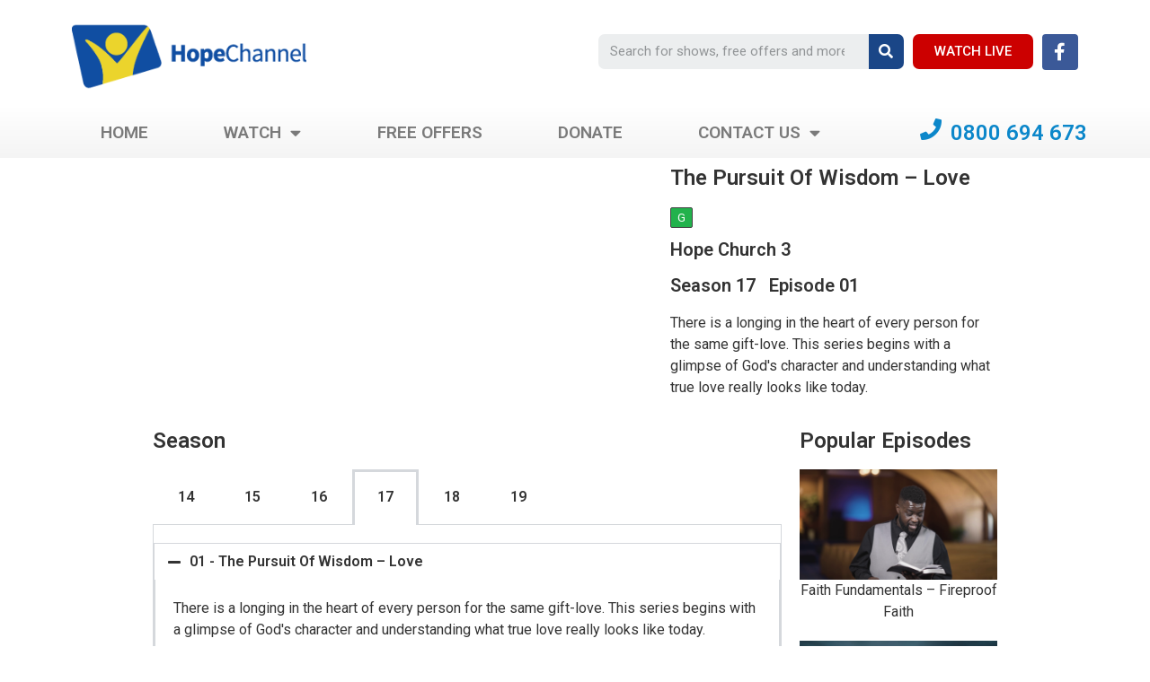

--- FILE ---
content_type: text/html; charset=UTF-8
request_url: https://www.hopechannel.nz/video/the-pursuit-of-wisdom-love/
body_size: 23569
content:
<!doctype html>
<html dir="ltr" lang="en-NZ"
	prefix="og: https://ogp.me/ns#" >
<head>
	<meta charset="UTF-8">
		<meta name="viewport" content="width=device-width, initial-scale=1">
	<link rel="profile" href="https://gmpg.org/xfn/11">
	
		<!-- All in One SEO 4.4.1 - aioseo.com -->
		<meta name="description" content="There is a longing in the heart of every person for the same gift-love. This series begins with a glimpse of God&#039;s character and understanding what true love really looks like today." />
		<meta name="robots" content="max-image-preview:large" />
		<link rel="canonical" href="https://www.hopechannel.nz/video/the-pursuit-of-wisdom-love/" />
		<meta name="generator" content="All in One SEO (AIOSEO) 4.4.1" />
		<meta property="og:locale" content="en_US" />
		<meta property="og:site_name" content="Hope Channel NZ - Live More. Love More. Learn More." />
		<meta property="og:type" content="article" />
		<meta property="og:title" content="The Pursuit Of Wisdom – Love - Hope Channel NZ" />
		<meta property="og:description" content="There is a longing in the heart of every person for the same gift-love. This series begins with a glimpse of God&#039;s character and understanding what true love really looks like today." />
		<meta property="og:url" content="https://www.hopechannel.nz/video/the-pursuit-of-wisdom-love/" />
		<meta property="article:published_time" content="2022-10-02T03:51:09+00:00" />
		<meta property="article:modified_time" content="2022-10-02T03:51:09+00:00" />
		<meta name="twitter:card" content="summary_large_image" />
		<meta name="twitter:title" content="The Pursuit Of Wisdom – Love - Hope Channel NZ" />
		<meta name="twitter:description" content="There is a longing in the heart of every person for the same gift-love. This series begins with a glimpse of God&#039;s character and understanding what true love really looks like today." />
		<script type="application/ld+json" class="aioseo-schema">
			{"@context":"https:\/\/schema.org","@graph":[{"@type":"BreadcrumbList","@id":"https:\/\/www.hopechannel.nz\/video\/the-pursuit-of-wisdom-love\/#breadcrumblist","itemListElement":[{"@type":"ListItem","@id":"https:\/\/www.hopechannel.nz\/#listItem","position":1,"item":{"@type":"WebPage","@id":"https:\/\/www.hopechannel.nz\/","name":"Home","description":"FEATURED SHOWS Watch Hope Channel Live Schedule FREE OFFERS Calling all believers in the Christian community worldwide!We invite you to be part of a remarkable endeavour that has the power to bring hope and inspiration to the hearts of many. The island of Rarotonga, a paradise home to 13,000 people, is yearning for the light","url":"https:\/\/www.hopechannel.nz\/"},"nextItem":"https:\/\/www.hopechannel.nz\/video\/the-pursuit-of-wisdom-love\/#listItem"},{"@type":"ListItem","@id":"https:\/\/www.hopechannel.nz\/video\/the-pursuit-of-wisdom-love\/#listItem","position":2,"item":{"@type":"WebPage","@id":"https:\/\/www.hopechannel.nz\/video\/the-pursuit-of-wisdom-love\/","name":"The Pursuit Of Wisdom - Love","description":"There is a longing in the heart of every person for the same gift-love. This series begins with a glimpse of God's character and understanding what true love really looks like today.","url":"https:\/\/www.hopechannel.nz\/video\/the-pursuit-of-wisdom-love\/"},"previousItem":"https:\/\/www.hopechannel.nz\/#listItem"}]},{"@type":"Organization","@id":"https:\/\/www.hopechannel.nz\/#organization","name":"Hope Channel NZ","url":"https:\/\/www.hopechannel.nz\/"},{"@type":"Person","@id":"https:\/\/www.hopechannel.nz\/author\/mortimer\/#author","url":"https:\/\/www.hopechannel.nz\/author\/mortimer\/","name":"Mortimer Lawrence","image":{"@type":"ImageObject","@id":"https:\/\/www.hopechannel.nz\/video\/the-pursuit-of-wisdom-love\/#authorImage","url":"https:\/\/secure.gravatar.com\/avatar\/af335a6f0e64b01ebf1d8a86fe92aed4?s=96&d=mm&r=g","width":96,"height":96,"caption":"Mortimer Lawrence"}},{"@type":"WebPage","@id":"https:\/\/www.hopechannel.nz\/video\/the-pursuit-of-wisdom-love\/#webpage","url":"https:\/\/www.hopechannel.nz\/video\/the-pursuit-of-wisdom-love\/","name":"The Pursuit Of Wisdom \u2013 Love - Hope Channel NZ","description":"There is a longing in the heart of every person for the same gift-love. This series begins with a glimpse of God's character and understanding what true love really looks like today.","inLanguage":"en-NZ","isPartOf":{"@id":"https:\/\/www.hopechannel.nz\/#website"},"breadcrumb":{"@id":"https:\/\/www.hopechannel.nz\/video\/the-pursuit-of-wisdom-love\/#breadcrumblist"},"author":{"@id":"https:\/\/www.hopechannel.nz\/author\/mortimer\/#author"},"creator":{"@id":"https:\/\/www.hopechannel.nz\/author\/mortimer\/#author"},"image":{"@type":"ImageObject","url":"https:\/\/www.hopechannel.nz\/wp-content\/uploads\/2022\/10\/Hope-Church-17-Ep-1.png","@id":"https:\/\/www.hopechannel.nz\/#mainImage","width":1020,"height":576},"primaryImageOfPage":{"@id":"https:\/\/www.hopechannel.nz\/video\/the-pursuit-of-wisdom-love\/#mainImage"},"datePublished":"2022-10-02T03:51:09+13:00","dateModified":"2022-10-02T03:51:09+13:00"},{"@type":"WebSite","@id":"https:\/\/www.hopechannel.nz\/#website","url":"https:\/\/www.hopechannel.nz\/","name":"Hope Channel NZ","description":"Live More. Love More. Learn More.","inLanguage":"en-NZ","publisher":{"@id":"https:\/\/www.hopechannel.nz\/#organization"}}]}
		</script>
		<!-- All in One SEO -->


	<!-- This site is optimized with the Yoast SEO plugin v18.1 - https://yoast.com/wordpress/plugins/seo/ -->
	<title>The Pursuit Of Wisdom – Love - Hope Channel NZ</title>
	<link rel="canonical" href="https://www.hopechannel.nz/video/the-pursuit-of-wisdom-love/" />
	<meta property="og:locale" content="en_US" />
	<meta property="og:type" content="article" />
	<meta property="og:title" content="The Pursuit Of Wisdom - Love - Hope Channel NZ" />
	<meta property="og:description" content="There is a longing in the heart of every person for the same gift-love. This series begins with a glimpse of God&#039;s character and understanding what true love really looks like today." />
	<meta property="og:url" content="https://www.hopechannel.nz/video/the-pursuit-of-wisdom-love/" />
	<meta property="og:site_name" content="Hope Channel NZ" />
	<meta property="og:image" content="https://www.hopechannel.nz/wp-content/uploads/2022/10/Hope-Church-17-Ep-1.png" />
	<meta property="og:image:width" content="1020" />
	<meta property="og:image:height" content="576" />
	<meta property="og:image:type" content="image/png" />
	<meta name="twitter:card" content="summary_large_image" />
	<script type="application/ld+json" class="yoast-schema-graph">{"@context":"https://schema.org","@graph":[{"@type":"WebSite","@id":"https://www.hopechannel.nz/#website","url":"https://www.hopechannel.nz/","name":"Hope Channel NZ","description":"Live More. Love More. Learn More.","potentialAction":[{"@type":"SearchAction","target":{"@type":"EntryPoint","urlTemplate":"https://www.hopechannel.nz/?s={search_term_string}"},"query-input":"required name=search_term_string"}],"inLanguage":"en-NZ"},{"@type":"ImageObject","@id":"https://www.hopechannel.nz/video/the-pursuit-of-wisdom-love/#primaryimage","inLanguage":"en-NZ","url":"https://www.hopechannel.nz/wp-content/uploads/2022/10/Hope-Church-17-Ep-1.png","contentUrl":"https://www.hopechannel.nz/wp-content/uploads/2022/10/Hope-Church-17-Ep-1.png","width":1020,"height":576},{"@type":"WebPage","@id":"https://www.hopechannel.nz/video/the-pursuit-of-wisdom-love/#webpage","url":"https://www.hopechannel.nz/video/the-pursuit-of-wisdom-love/","name":"The Pursuit Of Wisdom - Love - Hope Channel NZ","isPartOf":{"@id":"https://www.hopechannel.nz/#website"},"primaryImageOfPage":{"@id":"https://www.hopechannel.nz/video/the-pursuit-of-wisdom-love/#primaryimage"},"datePublished":"2022-10-02T03:51:09+00:00","dateModified":"2022-10-02T03:51:09+00:00","breadcrumb":{"@id":"https://www.hopechannel.nz/video/the-pursuit-of-wisdom-love/#breadcrumb"},"inLanguage":"en-NZ","potentialAction":[{"@type":"ReadAction","target":["https://www.hopechannel.nz/video/the-pursuit-of-wisdom-love/"]}]},{"@type":"BreadcrumbList","@id":"https://www.hopechannel.nz/video/the-pursuit-of-wisdom-love/#breadcrumb","itemListElement":[{"@type":"ListItem","position":1,"name":"Home","item":"https://www.hopechannel.nz/"},{"@type":"ListItem","position":2,"name":"Videos","item":"https://www.hopechannel.nz/video/"},{"@type":"ListItem","position":3,"name":"The Pursuit Of Wisdom &#8211; Love"}]}]}</script>
	<!-- / Yoast SEO plugin. -->


<link rel='dns-prefetch' href='//js.stripe.com' />
<link rel='dns-prefetch' href='//fonts.googleapis.com' />
<link rel='dns-prefetch' href='//s.w.org' />
<link rel="alternate" type="application/rss+xml" title="Hope Channel NZ &raquo; Feed" href="https://www.hopechannel.nz/feed/" />
<link rel="alternate" type="application/rss+xml" title="Hope Channel NZ &raquo; Comments Feed" href="https://www.hopechannel.nz/comments/feed/" />
		<!-- This site uses the Google Analytics by MonsterInsights plugin v9.11.1 - Using Analytics tracking - https://www.monsterinsights.com/ -->
							<script src="//www.googletagmanager.com/gtag/js?id=G-D4YNZ28LBM"  data-cfasync="false" data-wpfc-render="false" type="text/javascript" async></script>
			<script data-cfasync="false" data-wpfc-render="false" type="text/javascript">
				var mi_version = '9.11.1';
				var mi_track_user = true;
				var mi_no_track_reason = '';
								var MonsterInsightsDefaultLocations = {"page_location":"https:\/\/www.hopechannel.nz\/video\/the-pursuit-of-wisdom-love\/"};
								MonsterInsightsDefaultLocations.page_location = window.location.href;
								if ( typeof MonsterInsightsPrivacyGuardFilter === 'function' ) {
					var MonsterInsightsLocations = (typeof MonsterInsightsExcludeQuery === 'object') ? MonsterInsightsPrivacyGuardFilter( MonsterInsightsExcludeQuery ) : MonsterInsightsPrivacyGuardFilter( MonsterInsightsDefaultLocations );
				} else {
					var MonsterInsightsLocations = (typeof MonsterInsightsExcludeQuery === 'object') ? MonsterInsightsExcludeQuery : MonsterInsightsDefaultLocations;
				}

								var disableStrs = [
										'ga-disable-G-D4YNZ28LBM',
									];

				/* Function to detect opted out users */
				function __gtagTrackerIsOptedOut() {
					for (var index = 0; index < disableStrs.length; index++) {
						if (document.cookie.indexOf(disableStrs[index] + '=true') > -1) {
							return true;
						}
					}

					return false;
				}

				/* Disable tracking if the opt-out cookie exists. */
				if (__gtagTrackerIsOptedOut()) {
					for (var index = 0; index < disableStrs.length; index++) {
						window[disableStrs[index]] = true;
					}
				}

				/* Opt-out function */
				function __gtagTrackerOptout() {
					for (var index = 0; index < disableStrs.length; index++) {
						document.cookie = disableStrs[index] + '=true; expires=Thu, 31 Dec 2099 23:59:59 UTC; path=/';
						window[disableStrs[index]] = true;
					}
				}

				if ('undefined' === typeof gaOptout) {
					function gaOptout() {
						__gtagTrackerOptout();
					}
				}
								window.dataLayer = window.dataLayer || [];

				window.MonsterInsightsDualTracker = {
					helpers: {},
					trackers: {},
				};
				if (mi_track_user) {
					function __gtagDataLayer() {
						dataLayer.push(arguments);
					}

					function __gtagTracker(type, name, parameters) {
						if (!parameters) {
							parameters = {};
						}

						if (parameters.send_to) {
							__gtagDataLayer.apply(null, arguments);
							return;
						}

						if (type === 'event') {
														parameters.send_to = monsterinsights_frontend.v4_id;
							var hookName = name;
							if (typeof parameters['event_category'] !== 'undefined') {
								hookName = parameters['event_category'] + ':' + name;
							}

							if (typeof MonsterInsightsDualTracker.trackers[hookName] !== 'undefined') {
								MonsterInsightsDualTracker.trackers[hookName](parameters);
							} else {
								__gtagDataLayer('event', name, parameters);
							}
							
						} else {
							__gtagDataLayer.apply(null, arguments);
						}
					}

					__gtagTracker('js', new Date());
					__gtagTracker('set', {
						'developer_id.dZGIzZG': true,
											});
					if ( MonsterInsightsLocations.page_location ) {
						__gtagTracker('set', MonsterInsightsLocations);
					}
										__gtagTracker('config', 'G-D4YNZ28LBM', {"forceSSL":"true","link_attribution":"true"} );
										window.gtag = __gtagTracker;										(function () {
						/* https://developers.google.com/analytics/devguides/collection/analyticsjs/ */
						/* ga and __gaTracker compatibility shim. */
						var noopfn = function () {
							return null;
						};
						var newtracker = function () {
							return new Tracker();
						};
						var Tracker = function () {
							return null;
						};
						var p = Tracker.prototype;
						p.get = noopfn;
						p.set = noopfn;
						p.send = function () {
							var args = Array.prototype.slice.call(arguments);
							args.unshift('send');
							__gaTracker.apply(null, args);
						};
						var __gaTracker = function () {
							var len = arguments.length;
							if (len === 0) {
								return;
							}
							var f = arguments[len - 1];
							if (typeof f !== 'object' || f === null || typeof f.hitCallback !== 'function') {
								if ('send' === arguments[0]) {
									var hitConverted, hitObject = false, action;
									if ('event' === arguments[1]) {
										if ('undefined' !== typeof arguments[3]) {
											hitObject = {
												'eventAction': arguments[3],
												'eventCategory': arguments[2],
												'eventLabel': arguments[4],
												'value': arguments[5] ? arguments[5] : 1,
											}
										}
									}
									if ('pageview' === arguments[1]) {
										if ('undefined' !== typeof arguments[2]) {
											hitObject = {
												'eventAction': 'page_view',
												'page_path': arguments[2],
											}
										}
									}
									if (typeof arguments[2] === 'object') {
										hitObject = arguments[2];
									}
									if (typeof arguments[5] === 'object') {
										Object.assign(hitObject, arguments[5]);
									}
									if ('undefined' !== typeof arguments[1].hitType) {
										hitObject = arguments[1];
										if ('pageview' === hitObject.hitType) {
											hitObject.eventAction = 'page_view';
										}
									}
									if (hitObject) {
										action = 'timing' === arguments[1].hitType ? 'timing_complete' : hitObject.eventAction;
										hitConverted = mapArgs(hitObject);
										__gtagTracker('event', action, hitConverted);
									}
								}
								return;
							}

							function mapArgs(args) {
								var arg, hit = {};
								var gaMap = {
									'eventCategory': 'event_category',
									'eventAction': 'event_action',
									'eventLabel': 'event_label',
									'eventValue': 'event_value',
									'nonInteraction': 'non_interaction',
									'timingCategory': 'event_category',
									'timingVar': 'name',
									'timingValue': 'value',
									'timingLabel': 'event_label',
									'page': 'page_path',
									'location': 'page_location',
									'title': 'page_title',
									'referrer' : 'page_referrer',
								};
								for (arg in args) {
																		if (!(!args.hasOwnProperty(arg) || !gaMap.hasOwnProperty(arg))) {
										hit[gaMap[arg]] = args[arg];
									} else {
										hit[arg] = args[arg];
									}
								}
								return hit;
							}

							try {
								f.hitCallback();
							} catch (ex) {
							}
						};
						__gaTracker.create = newtracker;
						__gaTracker.getByName = newtracker;
						__gaTracker.getAll = function () {
							return [];
						};
						__gaTracker.remove = noopfn;
						__gaTracker.loaded = true;
						window['__gaTracker'] = __gaTracker;
					})();
									} else {
										console.log("");
					(function () {
						function __gtagTracker() {
							return null;
						}

						window['__gtagTracker'] = __gtagTracker;
						window['gtag'] = __gtagTracker;
					})();
									}
			</script>
							<!-- / Google Analytics by MonsterInsights -->
		<script type="text/javascript">
window._wpemojiSettings = {"baseUrl":"https:\/\/s.w.org\/images\/core\/emoji\/13.1.0\/72x72\/","ext":".png","svgUrl":"https:\/\/s.w.org\/images\/core\/emoji\/13.1.0\/svg\/","svgExt":".svg","source":{"concatemoji":"https:\/\/www.hopechannel.nz\/wp-includes\/js\/wp-emoji-release.min.js?ver=5.9.12"}};
/*! This file is auto-generated */
!function(e,a,t){var n,r,o,i=a.createElement("canvas"),p=i.getContext&&i.getContext("2d");function s(e,t){var a=String.fromCharCode;p.clearRect(0,0,i.width,i.height),p.fillText(a.apply(this,e),0,0);e=i.toDataURL();return p.clearRect(0,0,i.width,i.height),p.fillText(a.apply(this,t),0,0),e===i.toDataURL()}function c(e){var t=a.createElement("script");t.src=e,t.defer=t.type="text/javascript",a.getElementsByTagName("head")[0].appendChild(t)}for(o=Array("flag","emoji"),t.supports={everything:!0,everythingExceptFlag:!0},r=0;r<o.length;r++)t.supports[o[r]]=function(e){if(!p||!p.fillText)return!1;switch(p.textBaseline="top",p.font="600 32px Arial",e){case"flag":return s([127987,65039,8205,9895,65039],[127987,65039,8203,9895,65039])?!1:!s([55356,56826,55356,56819],[55356,56826,8203,55356,56819])&&!s([55356,57332,56128,56423,56128,56418,56128,56421,56128,56430,56128,56423,56128,56447],[55356,57332,8203,56128,56423,8203,56128,56418,8203,56128,56421,8203,56128,56430,8203,56128,56423,8203,56128,56447]);case"emoji":return!s([10084,65039,8205,55357,56613],[10084,65039,8203,55357,56613])}return!1}(o[r]),t.supports.everything=t.supports.everything&&t.supports[o[r]],"flag"!==o[r]&&(t.supports.everythingExceptFlag=t.supports.everythingExceptFlag&&t.supports[o[r]]);t.supports.everythingExceptFlag=t.supports.everythingExceptFlag&&!t.supports.flag,t.DOMReady=!1,t.readyCallback=function(){t.DOMReady=!0},t.supports.everything||(n=function(){t.readyCallback()},a.addEventListener?(a.addEventListener("DOMContentLoaded",n,!1),e.addEventListener("load",n,!1)):(e.attachEvent("onload",n),a.attachEvent("onreadystatechange",function(){"complete"===a.readyState&&t.readyCallback()})),(n=t.source||{}).concatemoji?c(n.concatemoji):n.wpemoji&&n.twemoji&&(c(n.twemoji),c(n.wpemoji)))}(window,document,window._wpemojiSettings);
</script>
<style type="text/css">
img.wp-smiley,
img.emoji {
	display: inline !important;
	border: none !important;
	box-shadow: none !important;
	height: 1em !important;
	width: 1em !important;
	margin: 0 0.07em !important;
	vertical-align: -0.1em !important;
	background: none !important;
	padding: 0 !important;
}
</style>
	<link rel='stylesheet' id='wp-block-library-css'  href='https://www.hopechannel.nz/wp-includes/css/dist/block-library/style.min.css?ver=5.9.12' type='text/css' media='all' />
<style id='global-styles-inline-css' type='text/css'>
body{--wp--preset--color--black: #000000;--wp--preset--color--cyan-bluish-gray: #abb8c3;--wp--preset--color--white: #ffffff;--wp--preset--color--pale-pink: #f78da7;--wp--preset--color--vivid-red: #cf2e2e;--wp--preset--color--luminous-vivid-orange: #ff6900;--wp--preset--color--luminous-vivid-amber: #fcb900;--wp--preset--color--light-green-cyan: #7bdcb5;--wp--preset--color--vivid-green-cyan: #00d084;--wp--preset--color--pale-cyan-blue: #8ed1fc;--wp--preset--color--vivid-cyan-blue: #0693e3;--wp--preset--color--vivid-purple: #9b51e0;--wp--preset--gradient--vivid-cyan-blue-to-vivid-purple: linear-gradient(135deg,rgba(6,147,227,1) 0%,rgb(155,81,224) 100%);--wp--preset--gradient--light-green-cyan-to-vivid-green-cyan: linear-gradient(135deg,rgb(122,220,180) 0%,rgb(0,208,130) 100%);--wp--preset--gradient--luminous-vivid-amber-to-luminous-vivid-orange: linear-gradient(135deg,rgba(252,185,0,1) 0%,rgba(255,105,0,1) 100%);--wp--preset--gradient--luminous-vivid-orange-to-vivid-red: linear-gradient(135deg,rgba(255,105,0,1) 0%,rgb(207,46,46) 100%);--wp--preset--gradient--very-light-gray-to-cyan-bluish-gray: linear-gradient(135deg,rgb(238,238,238) 0%,rgb(169,184,195) 100%);--wp--preset--gradient--cool-to-warm-spectrum: linear-gradient(135deg,rgb(74,234,220) 0%,rgb(151,120,209) 20%,rgb(207,42,186) 40%,rgb(238,44,130) 60%,rgb(251,105,98) 80%,rgb(254,248,76) 100%);--wp--preset--gradient--blush-light-purple: linear-gradient(135deg,rgb(255,206,236) 0%,rgb(152,150,240) 100%);--wp--preset--gradient--blush-bordeaux: linear-gradient(135deg,rgb(254,205,165) 0%,rgb(254,45,45) 50%,rgb(107,0,62) 100%);--wp--preset--gradient--luminous-dusk: linear-gradient(135deg,rgb(255,203,112) 0%,rgb(199,81,192) 50%,rgb(65,88,208) 100%);--wp--preset--gradient--pale-ocean: linear-gradient(135deg,rgb(255,245,203) 0%,rgb(182,227,212) 50%,rgb(51,167,181) 100%);--wp--preset--gradient--electric-grass: linear-gradient(135deg,rgb(202,248,128) 0%,rgb(113,206,126) 100%);--wp--preset--gradient--midnight: linear-gradient(135deg,rgb(2,3,129) 0%,rgb(40,116,252) 100%);--wp--preset--duotone--dark-grayscale: url('#wp-duotone-dark-grayscale');--wp--preset--duotone--grayscale: url('#wp-duotone-grayscale');--wp--preset--duotone--purple-yellow: url('#wp-duotone-purple-yellow');--wp--preset--duotone--blue-red: url('#wp-duotone-blue-red');--wp--preset--duotone--midnight: url('#wp-duotone-midnight');--wp--preset--duotone--magenta-yellow: url('#wp-duotone-magenta-yellow');--wp--preset--duotone--purple-green: url('#wp-duotone-purple-green');--wp--preset--duotone--blue-orange: url('#wp-duotone-blue-orange');--wp--preset--font-size--small: 13px;--wp--preset--font-size--medium: 20px;--wp--preset--font-size--large: 36px;--wp--preset--font-size--x-large: 42px;}.has-black-color{color: var(--wp--preset--color--black) !important;}.has-cyan-bluish-gray-color{color: var(--wp--preset--color--cyan-bluish-gray) !important;}.has-white-color{color: var(--wp--preset--color--white) !important;}.has-pale-pink-color{color: var(--wp--preset--color--pale-pink) !important;}.has-vivid-red-color{color: var(--wp--preset--color--vivid-red) !important;}.has-luminous-vivid-orange-color{color: var(--wp--preset--color--luminous-vivid-orange) !important;}.has-luminous-vivid-amber-color{color: var(--wp--preset--color--luminous-vivid-amber) !important;}.has-light-green-cyan-color{color: var(--wp--preset--color--light-green-cyan) !important;}.has-vivid-green-cyan-color{color: var(--wp--preset--color--vivid-green-cyan) !important;}.has-pale-cyan-blue-color{color: var(--wp--preset--color--pale-cyan-blue) !important;}.has-vivid-cyan-blue-color{color: var(--wp--preset--color--vivid-cyan-blue) !important;}.has-vivid-purple-color{color: var(--wp--preset--color--vivid-purple) !important;}.has-black-background-color{background-color: var(--wp--preset--color--black) !important;}.has-cyan-bluish-gray-background-color{background-color: var(--wp--preset--color--cyan-bluish-gray) !important;}.has-white-background-color{background-color: var(--wp--preset--color--white) !important;}.has-pale-pink-background-color{background-color: var(--wp--preset--color--pale-pink) !important;}.has-vivid-red-background-color{background-color: var(--wp--preset--color--vivid-red) !important;}.has-luminous-vivid-orange-background-color{background-color: var(--wp--preset--color--luminous-vivid-orange) !important;}.has-luminous-vivid-amber-background-color{background-color: var(--wp--preset--color--luminous-vivid-amber) !important;}.has-light-green-cyan-background-color{background-color: var(--wp--preset--color--light-green-cyan) !important;}.has-vivid-green-cyan-background-color{background-color: var(--wp--preset--color--vivid-green-cyan) !important;}.has-pale-cyan-blue-background-color{background-color: var(--wp--preset--color--pale-cyan-blue) !important;}.has-vivid-cyan-blue-background-color{background-color: var(--wp--preset--color--vivid-cyan-blue) !important;}.has-vivid-purple-background-color{background-color: var(--wp--preset--color--vivid-purple) !important;}.has-black-border-color{border-color: var(--wp--preset--color--black) !important;}.has-cyan-bluish-gray-border-color{border-color: var(--wp--preset--color--cyan-bluish-gray) !important;}.has-white-border-color{border-color: var(--wp--preset--color--white) !important;}.has-pale-pink-border-color{border-color: var(--wp--preset--color--pale-pink) !important;}.has-vivid-red-border-color{border-color: var(--wp--preset--color--vivid-red) !important;}.has-luminous-vivid-orange-border-color{border-color: var(--wp--preset--color--luminous-vivid-orange) !important;}.has-luminous-vivid-amber-border-color{border-color: var(--wp--preset--color--luminous-vivid-amber) !important;}.has-light-green-cyan-border-color{border-color: var(--wp--preset--color--light-green-cyan) !important;}.has-vivid-green-cyan-border-color{border-color: var(--wp--preset--color--vivid-green-cyan) !important;}.has-pale-cyan-blue-border-color{border-color: var(--wp--preset--color--pale-cyan-blue) !important;}.has-vivid-cyan-blue-border-color{border-color: var(--wp--preset--color--vivid-cyan-blue) !important;}.has-vivid-purple-border-color{border-color: var(--wp--preset--color--vivid-purple) !important;}.has-vivid-cyan-blue-to-vivid-purple-gradient-background{background: var(--wp--preset--gradient--vivid-cyan-blue-to-vivid-purple) !important;}.has-light-green-cyan-to-vivid-green-cyan-gradient-background{background: var(--wp--preset--gradient--light-green-cyan-to-vivid-green-cyan) !important;}.has-luminous-vivid-amber-to-luminous-vivid-orange-gradient-background{background: var(--wp--preset--gradient--luminous-vivid-amber-to-luminous-vivid-orange) !important;}.has-luminous-vivid-orange-to-vivid-red-gradient-background{background: var(--wp--preset--gradient--luminous-vivid-orange-to-vivid-red) !important;}.has-very-light-gray-to-cyan-bluish-gray-gradient-background{background: var(--wp--preset--gradient--very-light-gray-to-cyan-bluish-gray) !important;}.has-cool-to-warm-spectrum-gradient-background{background: var(--wp--preset--gradient--cool-to-warm-spectrum) !important;}.has-blush-light-purple-gradient-background{background: var(--wp--preset--gradient--blush-light-purple) !important;}.has-blush-bordeaux-gradient-background{background: var(--wp--preset--gradient--blush-bordeaux) !important;}.has-luminous-dusk-gradient-background{background: var(--wp--preset--gradient--luminous-dusk) !important;}.has-pale-ocean-gradient-background{background: var(--wp--preset--gradient--pale-ocean) !important;}.has-electric-grass-gradient-background{background: var(--wp--preset--gradient--electric-grass) !important;}.has-midnight-gradient-background{background: var(--wp--preset--gradient--midnight) !important;}.has-small-font-size{font-size: var(--wp--preset--font-size--small) !important;}.has-medium-font-size{font-size: var(--wp--preset--font-size--medium) !important;}.has-large-font-size{font-size: var(--wp--preset--font-size--large) !important;}.has-x-large-font-size{font-size: var(--wp--preset--font-size--x-large) !important;}
</style>
<link rel='stylesheet' id='contact-form-7-css'  href='https://www.hopechannel.nz/wp-content/plugins/contact-form-7/includes/css/styles.css?ver=5.5.4' type='text/css' media='all' />
<link rel='stylesheet' id='essential-grid-plugin-settings-css'  href='https://www.hopechannel.nz/wp-content/plugins/essential-grid/public/assets/css/settings.css?ver=2.1.6.1' type='text/css' media='all' />
<link rel='stylesheet' id='tp-open-sans-css'  href='https://fonts.googleapis.com/css?family=Open+Sans%3A300%2C400%2C600%2C700%2C800&#038;ver=5.9.12' type='text/css' media='all' />
<link rel='stylesheet' id='tp-raleway-css'  href='https://fonts.googleapis.com/css?family=Raleway%3A100%2C200%2C300%2C400%2C500%2C600%2C700%2C800%2C900&#038;ver=5.9.12' type='text/css' media='all' />
<link rel='stylesheet' id='tp-droid-serif-css'  href='https://fonts.googleapis.com/css?family=Droid+Serif%3A400%2C700&#038;ver=5.9.12' type='text/css' media='all' />
<link rel='stylesheet' id='hope-video-post-css-css'  href='https://www.hopechannel.nz/wp-content/plugins/hope-video-post/hope-video-post.css?ver=1.0.0' type='text/css' media='all' />
<link rel='stylesheet' id='dashicons-css'  href='https://www.hopechannel.nz/wp-includes/css/dashicons.min.css?ver=5.9.12' type='text/css' media='all' />
<link rel='stylesheet' id='post-views-counter-frontend-css'  href='https://www.hopechannel.nz/wp-content/plugins/post-views-counter/css/frontend.min.css?ver=1.3.13' type='text/css' media='all' />
<link rel='stylesheet' id='give-styles-css'  href='https://www.hopechannel.nz/wp-content/plugins/give/assets/dist/css/give.css?ver=2.30.0' type='text/css' media='all' />
<link rel='stylesheet' id='give-donation-summary-style-frontend-css'  href='https://www.hopechannel.nz/wp-content/plugins/give/assets/dist/css/give-donation-summary.css?ver=2.30.0' type='text/css' media='all' />
<link rel='stylesheet' id='give_recurring_css-css'  href='https://www.hopechannel.nz/wp-content/plugins/give-recurring/assets/css/give-recurring.min.css?ver=2.4.3' type='text/css' media='all' />
<link rel='stylesheet' id='hello-elementor-css'  href='https://www.hopechannel.nz/wp-content/themes/hello-elementor/style.min.css?ver=2.5.0' type='text/css' media='all' />
<link rel='stylesheet' id='hello-elementor-child-css'  href='https://www.hopechannel.nz/wp-content/themes/hello-theme-child-master/style.css?ver=1.0.0' type='text/css' media='all' />
<link rel='stylesheet' id='hello-elementor-theme-style-css'  href='https://www.hopechannel.nz/wp-content/themes/hello-elementor/theme.min.css?ver=2.5.0' type='text/css' media='all' />
<link rel='stylesheet' id='elementor-icons-css'  href='https://www.hopechannel.nz/wp-content/plugins/elementor/assets/lib/eicons/css/elementor-icons.min.css?ver=5.20.0' type='text/css' media='all' />
<link rel='stylesheet' id='elementor-frontend-legacy-css'  href='https://www.hopechannel.nz/wp-content/plugins/elementor/assets/css/frontend-legacy.min.css?ver=3.14.1' type='text/css' media='all' />
<link rel='stylesheet' id='elementor-frontend-css'  href='https://www.hopechannel.nz/wp-content/plugins/elementor/assets/css/frontend.min.css?ver=3.14.1' type='text/css' media='all' />
<link rel='stylesheet' id='swiper-css'  href='https://www.hopechannel.nz/wp-content/plugins/elementor/assets/lib/swiper/css/swiper.min.css?ver=5.3.6' type='text/css' media='all' />
<link rel='stylesheet' id='elementor-post-13775-css'  href='https://www.hopechannel.nz/wp-content/uploads/elementor/css/post-13775.css?ver=1688267790' type='text/css' media='all' />
<link rel='stylesheet' id='elementor-pro-css'  href='https://www.hopechannel.nz/wp-content/plugins/elementor-pro/assets/css/frontend.min.css?ver=3.6.2' type='text/css' media='all' />
<link rel='stylesheet' id='uael-frontend-css'  href='https://www.hopechannel.nz/wp-content/plugins/ultimate-elementor/assets/min-css/uael-frontend.min.css?ver=1.36.17' type='text/css' media='all' />
<link rel='stylesheet' id='font-awesome-5-all-css'  href='https://www.hopechannel.nz/wp-content/plugins/elementor/assets/lib/font-awesome/css/all.min.css?ver=3.14.1' type='text/css' media='all' />
<link rel='stylesheet' id='font-awesome-4-shim-css'  href='https://www.hopechannel.nz/wp-content/plugins/elementor/assets/lib/font-awesome/css/v4-shims.min.css?ver=3.14.1' type='text/css' media='all' />
<link rel='stylesheet' id='elementor-global-css'  href='https://www.hopechannel.nz/wp-content/uploads/elementor/css/global.css?ver=1688267791' type='text/css' media='all' />
<link rel='stylesheet' id='elementor-post-8912-css'  href='https://www.hopechannel.nz/wp-content/uploads/elementor/css/post-8912.css?ver=1688267791' type='text/css' media='all' />
<link rel='stylesheet' id='elementor-post-8913-css'  href='https://www.hopechannel.nz/wp-content/uploads/elementor/css/post-8913.css?ver=1688267791' type='text/css' media='all' />
<link rel='stylesheet' id='ecs-styles-css'  href='https://www.hopechannel.nz/wp-content/plugins/ele-custom-skin/assets/css/ecs-style.css?ver=3.1.7' type='text/css' media='all' />
<link rel='stylesheet' id='elementor-post-16020-css'  href='https://www.hopechannel.nz/wp-content/uploads/elementor/css/post-16020.css?ver=1605693562' type='text/css' media='all' />
<link rel='stylesheet' id='elementor-post-16023-css'  href='https://www.hopechannel.nz/wp-content/uploads/elementor/css/post-16023.css?ver=1605693711' type='text/css' media='all' />
<link rel='stylesheet' id='elementor-post-16523-css'  href='https://www.hopechannel.nz/wp-content/uploads/elementor/css/post-16523.css?ver=1606820786' type='text/css' media='all' />
<link rel='stylesheet' id='google-fonts-1-css'  href='https://fonts.googleapis.com/css?family=Roboto%3A100%2C100italic%2C200%2C200italic%2C300%2C300italic%2C400%2C400italic%2C500%2C500italic%2C600%2C600italic%2C700%2C700italic%2C800%2C800italic%2C900%2C900italic&#038;display=auto&#038;ver=5.9.12' type='text/css' media='all' />
<link rel='stylesheet' id='elementor-icons-shared-0-css'  href='https://www.hopechannel.nz/wp-content/plugins/elementor/assets/lib/font-awesome/css/fontawesome.min.css?ver=5.15.3' type='text/css' media='all' />
<link rel='stylesheet' id='elementor-icons-fa-brands-css'  href='https://www.hopechannel.nz/wp-content/plugins/elementor/assets/lib/font-awesome/css/brands.min.css?ver=5.15.3' type='text/css' media='all' />
<link rel='stylesheet' id='elementor-icons-fa-solid-css'  href='https://www.hopechannel.nz/wp-content/plugins/elementor/assets/lib/font-awesome/css/solid.min.css?ver=5.15.3' type='text/css' media='all' />
<link rel="preconnect" href="https://fonts.gstatic.com/" crossorigin><script type='text/javascript' src='https://www.hopechannel.nz/wp-content/plugins/google-analytics-for-wordpress/assets/js/frontend-gtag.min.js?ver=9.11.1' id='monsterinsights-frontend-script-js'></script>
<script data-cfasync="false" data-wpfc-render="false" type="text/javascript" id='monsterinsights-frontend-script-js-extra'>/* <![CDATA[ */
var monsterinsights_frontend = {"js_events_tracking":"true","download_extensions":"doc,pdf,ppt,zip,xls,docx,pptx,xlsx","inbound_paths":"[{\"path\":\"\\\/donate\",\"label\":\"affiliate\"},{\"path\":\"\\\/watch\",\"label\":\"affiliate\"}]","home_url":"https:\/\/www.hopechannel.nz","hash_tracking":"false","v4_id":"G-D4YNZ28LBM"};/* ]]> */
</script>
<script type='text/javascript' src='https://www.hopechannel.nz/wp-includes/js/dist/vendor/regenerator-runtime.min.js?ver=0.13.9' id='regenerator-runtime-js'></script>
<script type='text/javascript' src='https://www.hopechannel.nz/wp-includes/js/dist/vendor/wp-polyfill.min.js?ver=3.15.0' id='wp-polyfill-js'></script>
<script type='text/javascript' src='https://www.hopechannel.nz/wp-includes/js/jquery/jquery.min.js?ver=3.6.0' id='jquery-core-js'></script>
<script type='text/javascript' src='https://www.hopechannel.nz/wp-includes/js/jquery/jquery-migrate.min.js?ver=3.3.2' id='jquery-migrate-js'></script>
<script type='text/javascript' src='https://www.hopechannel.nz/wp-content/plugins/hope-video-post/hope-video-post.js?ver=1.0.0' id='hope-video-post-js-js'></script>
<script type='text/javascript' id='give-stripe-js-js-extra'>
/* <![CDATA[ */
var give_stripe_vars = {"zero_based_currency":"","zero_based_currencies_list":["JPY","KRW","CLP","ISK","BIF","DJF","GNF","KHR","KPW","LAK","LKR","MGA","MZN","VUV"],"sitename":"Hope Channel NZ","checkoutBtnTitle":"Donate","publishable_key":"pk_live_SMtnnvlq4TpJelMdklNha8iD","checkout_image":"http:\/\/hopechannelnz.wpengine.com\/wp-content\/uploads\/2018\/03\/Hope-Channel-Logo-iPhone-Retina-120x120.png","checkout_address":"on","checkout_processing_text":"Donation Processing...","give_version":"2.30.0","cc_fields_format":"multi","card_number_placeholder_text":"Card Number","card_cvc_placeholder_text":"CVC","donate_button_text":"Donate Now","element_font_styles":{"cssSrc":false},"element_base_styles":{"color":"#32325D","fontWeight":500,"fontSize":"16px","fontSmoothing":"antialiased","::placeholder":{"color":"#222222"},":-webkit-autofill":{"color":"#e39f48"}},"element_complete_styles":{},"element_empty_styles":{},"element_invalid_styles":{},"float_labels":"","base_country":"NZ","preferred_locale":"en","stripe_card_update":"","stripe_becs_update":""};
/* ]]> */
</script>
<script type='text/javascript' src='https://js.stripe.com/v3/?ver=2.30.0' id='give-stripe-js-js'></script>
<script type='text/javascript' src='https://www.hopechannel.nz/wp-content/plugins/give/assets/dist/js/give-stripe.js?ver=2.30.0' id='give-stripe-onpage-js-js'></script>
<script type='text/javascript' src='https://www.hopechannel.nz/wp-includes/js/dist/hooks.min.js?ver=1e58c8c5a32b2e97491080c5b10dc71c' id='wp-hooks-js'></script>
<script type='text/javascript' src='https://www.hopechannel.nz/wp-includes/js/dist/i18n.min.js?ver=30fcecb428a0e8383d3776bcdd3a7834' id='wp-i18n-js'></script>
<script type='text/javascript' id='wp-i18n-js-after'>
wp.i18n.setLocaleData( { 'text direction\u0004ltr': [ 'ltr' ] } );
</script>
<script type='text/javascript' id='give-js-extra'>
/* <![CDATA[ */
var give_global_vars = {"ajaxurl":"https:\/\/www.hopechannel.nz\/wp-admin\/admin-ajax.php","checkout_nonce":"a6af47b0ac","currency":"NZD","currency_sign":"$","currency_pos":"before","thousands_separator":",","decimal_separator":".","no_gateway":"Please select a payment method.","bad_minimum":"The minimum custom donation amount for this form is","bad_maximum":"The maximum custom donation amount for this form is","general_loading":"Loading\u2026","purchase_loading":"Please Wait\u2026","textForOverlayScreen":"<h3>Processing\u2026<\/h3><p>This will only take a second!<\/p>","number_decimals":"2","is_test_mode":"","give_version":"2.30.0","magnific_options":{"main_class":"give-modal","close_on_bg_click":false},"form_translation":{"payment-mode":"Please select payment mode.","give_first":"Please enter your first name.","give_last":"Please enter your last name.","give_email":"Please enter a valid email address.","give_user_login":"Invalid email address or username.","give_user_pass":"Enter a password.","give_user_pass_confirm":"Enter the password confirmation.","give_agree_to_terms":"You must agree to the terms and conditions."},"confirm_email_sent_message":"Please check your email and click on the link to access your complete donation history.","ajax_vars":{"ajaxurl":"https:\/\/www.hopechannel.nz\/wp-admin\/admin-ajax.php","ajaxNonce":"123775d14c","loading":"Loading","select_option":"Please select an option","default_gateway":"offline","permalinks":"1","number_decimals":2},"cookie_hash":"75053cc3de69f63fa4edbc26ada397c0","session_nonce_cookie_name":"wp-give_session_reset_nonce_75053cc3de69f63fa4edbc26ada397c0","session_cookie_name":"wp-give_session_75053cc3de69f63fa4edbc26ada397c0","delete_session_nonce_cookie":"0"};
var giveApiSettings = {"root":"https:\/\/www.hopechannel.nz\/wp-json\/give-api\/v2\/","rest_base":"give-api\/v2"};
/* ]]> */
</script>
<script type='text/javascript' id='give-js-translations'>
( function( domain, translations ) {
	var localeData = translations.locale_data[ domain ] || translations.locale_data.messages;
	localeData[""].domain = domain;
	wp.i18n.setLocaleData( localeData, domain );
} )( "give", {"translation-revision-date":"2023-01-22 03:35:02+0000","generator":"GlotPress\/4.0.0-alpha.4","domain":"messages","locale_data":{"messages":{"":{"domain":"messages","plural-forms":"nplurals=2; plural=n != 1;","lang":"en_NZ"},"Dismiss this notice.":["Dismiss this notice."]}},"comment":{"reference":"assets\/dist\/js\/give.js"}} );
</script>
<script type='text/javascript' src='https://www.hopechannel.nz/wp-content/plugins/give/assets/dist/js/give.js?ver=57af49fa2daa5031' id='give-js'></script>
<script type='text/javascript' id='give_recurring_script-js-extra'>
/* <![CDATA[ */
var Give_Recurring_Vars = {"email_access":"1","pretty_intervals":{"1":"Every","2":"Every two","3":"Every three","4":"Every four","5":"Every five","6":"Every six"},"pretty_periods":{"day":"Daily","week":"Weekly","month":"Monthly","quarter":"Quarterly","half-year":"Semi-Annually","year":"Yearly"},"messages":{"daily_forbidden":"The selected payment method does not support daily recurring giving. Please select another payment method or supported giving frequency.","confirm_cancel":"Are you sure you want to cancel this subscription?"},"multi_level_message_pre_text":"You have chosen to donate"};
/* ]]> */
</script>
<script type='text/javascript' src='https://www.hopechannel.nz/wp-content/plugins/give-recurring/assets/js/give-recurring.min.js?ver=2.4.3' id='give_recurring_script-js'></script>
<script type='text/javascript' src='https://www.hopechannel.nz/wp-content/plugins/elementor/assets/lib/font-awesome/js/v4-shims.min.js?ver=3.14.1' id='font-awesome-4-shim-js'></script>
<script type='text/javascript' id='ecs_ajax_load-js-extra'>
/* <![CDATA[ */
var ecs_ajax_params = {"ajaxurl":"https:\/\/www.hopechannel.nz\/wp-admin\/admin-ajax.php","posts":"{\"page\":0,\"video\":\"the-pursuit-of-wisdom-love\",\"post_type\":\"video\",\"name\":\"the-pursuit-of-wisdom-love\",\"error\":\"\",\"m\":\"\",\"p\":0,\"post_parent\":\"\",\"subpost\":\"\",\"subpost_id\":\"\",\"attachment\":\"\",\"attachment_id\":0,\"pagename\":\"\",\"page_id\":0,\"second\":\"\",\"minute\":\"\",\"hour\":\"\",\"day\":0,\"monthnum\":0,\"year\":0,\"w\":0,\"category_name\":\"\",\"tag\":\"\",\"cat\":\"\",\"tag_id\":\"\",\"author\":\"\",\"author_name\":\"\",\"feed\":\"\",\"tb\":\"\",\"paged\":0,\"meta_key\":\"\",\"meta_value\":\"\",\"preview\":\"\",\"s\":\"\",\"sentence\":\"\",\"title\":\"\",\"fields\":\"\",\"menu_order\":\"\",\"embed\":\"\",\"category__in\":[],\"category__not_in\":[],\"category__and\":[],\"post__in\":[],\"post__not_in\":[],\"post_name__in\":[],\"tag__in\":[],\"tag__not_in\":[],\"tag__and\":[],\"tag_slug__in\":[],\"tag_slug__and\":[],\"post_parent__in\":[],\"post_parent__not_in\":[],\"author__in\":[],\"author__not_in\":[],\"ignore_sticky_posts\":false,\"suppress_filters\":false,\"cache_results\":true,\"update_post_term_cache\":true,\"lazy_load_term_meta\":true,\"update_post_meta_cache\":true,\"posts_per_page\":10,\"nopaging\":false,\"comments_per_page\":\"50\",\"no_found_rows\":false,\"order\":\"DESC\"}"};
/* ]]> */
</script>
<script type='text/javascript' src='https://www.hopechannel.nz/wp-content/plugins/ele-custom-skin/assets/js/ecs_ajax_pagination.js?ver=3.1.7' id='ecs_ajax_load-js'></script>
<script type='text/javascript' src='https://www.hopechannel.nz/wp-content/plugins/ele-custom-skin/assets/js/ecs.js?ver=3.1.7' id='ecs-script-js'></script>
<link rel="https://api.w.org/" href="https://www.hopechannel.nz/wp-json/" /><link rel="EditURI" type="application/rsd+xml" title="RSD" href="https://www.hopechannel.nz/xmlrpc.php?rsd" />
<link rel="wlwmanifest" type="application/wlwmanifest+xml" href="https://www.hopechannel.nz/wp-includes/wlwmanifest.xml" /> 
<link rel='shortlink' href='https://www.hopechannel.nz/?p=24747' />
<link rel="alternate" type="application/json+oembed" href="https://www.hopechannel.nz/wp-json/oembed/1.0/embed?url=https%3A%2F%2Fwww.hopechannel.nz%2Fvideo%2Fthe-pursuit-of-wisdom-love%2F" />
<link rel="alternate" type="text/xml+oembed" href="https://www.hopechannel.nz/wp-json/oembed/1.0/embed?url=https%3A%2F%2Fwww.hopechannel.nz%2Fvideo%2Fthe-pursuit-of-wisdom-love%2F&#038;format=xml" />
<meta name="generator" content="Site Kit by Google 1.104.0" /><meta name="generator" content="Give v2.30.0" />
	<!-- Global site tag (gtag.js) - Google Analytics -->
	<script async src="https://www.googletagmanager.com/gtag/js?id=UA-56985309-1"></script>
	<script>
		window.dataLayer = window.dataLayer || [];
		function gtag(){dataLayer.push(arguments);}
		gtag('js', new Date());
		gtag('config', 'UA-56985309-1');
	</script>
	<!-- Global site tag (gtag.js) - Google Analytics -->
	<script async src="https://www.googletagmanager.com/gtag/js?id=G-D4YNZ28LBM"></script>
	<script>
		window.dataLayer = window.dataLayer || [];
		function gtag(){dataLayer.push(arguments);}
		gtag('js', new Date());
		gtag('config', 'G-D4YNZ28LBM');
	</script>
	<meta name="generator" content="Elementor 3.14.1; features: a11y_improvements, additional_custom_breakpoints; settings: css_print_method-external, google_font-enabled, font_display-auto">
<!-- Facebook Pixel Code -->
<script>
  !function(f,b,e,v,n,t,s)
  {if(f.fbq)return;n=f.fbq=function(){n.callMethod?
  n.callMethod.apply(n,arguments):n.queue.push(arguments)};
  if(!f._fbq)f._fbq=n;n.push=n;n.loaded=!0;n.version='2.0';
  n.queue=[];t=b.createElement(e);t.async=!0;
  t.src=v;s=b.getElementsByTagName(e)[0];
  s.parentNode.insertBefore(t,s)}(window, document,'script',
  'https://connect.facebook.net/en_US/fbevents.js');
  fbq('init', '315206747142955');
  fbq('track', 'PageView');
</script>
<noscript><img height="1" width="1" style="display:none"
  src="https://www.facebook.com/tr?id=315206747142955&ev=PageView&noscript=1"
/></noscript>
<!-- End Facebook Pixel Code -->
<style type="text/css">.recentcomments a{display:inline !important;padding:0 !important;margin:0 !important;}</style><link rel="icon" href="https://www.hopechannel.nz/wp-content/uploads/2018/03/cropped-Hope-Channel-Basic-Hopey-on-Blue-590x590-32x32.png" sizes="32x32" />
<link rel="icon" href="https://www.hopechannel.nz/wp-content/uploads/2018/03/cropped-Hope-Channel-Basic-Hopey-on-Blue-590x590-192x192.png" sizes="192x192" />
<link rel="apple-touch-icon" href="https://www.hopechannel.nz/wp-content/uploads/2018/03/cropped-Hope-Channel-Basic-Hopey-on-Blue-590x590-180x180.png" />
<meta name="msapplication-TileImage" content="https://www.hopechannel.nz/wp-content/uploads/2018/03/cropped-Hope-Channel-Basic-Hopey-on-Blue-590x590-270x270.png" />
		<style type="text/css" id="wp-custom-css">
			/* Give Form */
h2.give-form-title 
{display:none;}

div.give-form-wrap 
{margin: 20px;}

.give-donation-amount
{padding-bottom:5px;}

#give-payment-mode-wrap 
{padding-bottom:10px;}

#give-email-wrap
{padding-bottom:10px;}

h2.entry-title
{display:none;}

div.ctf.ctf-type-usertimeline.ctf-styles {text-decoration:none; line-height:0px;}

/* Search Results Page */
.search-results .zoom 
{display:none;}

.search-results .post-block 
{display:none;}

/* Safari Search text fix */
@media all and (-ms-high-contrast: none), (-ms-high-contrast: active) {
	#header .searchform #s {margin-top: -4px !important; padding-bottom: 0px !important;}
}

@media not all and (min-resolution:.001dpcm){ 
	@supports (-webkit-appearance:none) and (stroke-color:transparent) {
		#header .searchform #s {margin-top: -4px !important; padding-bottom: 0px !important;}
	}
}
		</style>
		<style id="wpforms-css-vars-root">
				:root {
					--wpforms-field-border-radius: 3px;
--wpforms-field-background-color: #ffffff;
--wpforms-field-border-color: rgba( 0, 0, 0, 0.25 );
--wpforms-field-text-color: rgba( 0, 0, 0, 0.7 );
--wpforms-label-color: rgba( 0, 0, 0, 0.85 );
--wpforms-label-sublabel-color: rgba( 0, 0, 0, 0.55 );
--wpforms-label-error-color: #d63637;
--wpforms-button-border-radius: 3px;
--wpforms-button-background-color: #066aab;
--wpforms-button-text-color: #ffffff;
--wpforms-field-size-input-height: 43px;
--wpforms-field-size-input-spacing: 15px;
--wpforms-field-size-font-size: 16px;
--wpforms-field-size-line-height: 19px;
--wpforms-field-size-padding-h: 14px;
--wpforms-field-size-checkbox-size: 16px;
--wpforms-field-size-sublabel-spacing: 5px;
--wpforms-field-size-icon-size: 1;
--wpforms-label-size-font-size: 16px;
--wpforms-label-size-line-height: 19px;
--wpforms-label-size-sublabel-font-size: 14px;
--wpforms-label-size-sublabel-line-height: 17px;
--wpforms-button-size-font-size: 17px;
--wpforms-button-size-height: 41px;
--wpforms-button-size-padding-h: 15px;
--wpforms-button-size-margin-top: 10px;

				}
			</style></head>
<body class="video-template-default single single-video postid-24747 give-recurring elementor-default elementor-kit-13775">

<svg xmlns="http://www.w3.org/2000/svg" viewBox="0 0 0 0" width="0" height="0" focusable="false" role="none" style="visibility: hidden; position: absolute; left: -9999px; overflow: hidden;" ><defs><filter id="wp-duotone-dark-grayscale"><feColorMatrix color-interpolation-filters="sRGB" type="matrix" values=" .299 .587 .114 0 0 .299 .587 .114 0 0 .299 .587 .114 0 0 .299 .587 .114 0 0 " /><feComponentTransfer color-interpolation-filters="sRGB" ><feFuncR type="table" tableValues="0 0.498039215686" /><feFuncG type="table" tableValues="0 0.498039215686" /><feFuncB type="table" tableValues="0 0.498039215686" /><feFuncA type="table" tableValues="1 1" /></feComponentTransfer><feComposite in2="SourceGraphic" operator="in" /></filter></defs></svg><svg xmlns="http://www.w3.org/2000/svg" viewBox="0 0 0 0" width="0" height="0" focusable="false" role="none" style="visibility: hidden; position: absolute; left: -9999px; overflow: hidden;" ><defs><filter id="wp-duotone-grayscale"><feColorMatrix color-interpolation-filters="sRGB" type="matrix" values=" .299 .587 .114 0 0 .299 .587 .114 0 0 .299 .587 .114 0 0 .299 .587 .114 0 0 " /><feComponentTransfer color-interpolation-filters="sRGB" ><feFuncR type="table" tableValues="0 1" /><feFuncG type="table" tableValues="0 1" /><feFuncB type="table" tableValues="0 1" /><feFuncA type="table" tableValues="1 1" /></feComponentTransfer><feComposite in2="SourceGraphic" operator="in" /></filter></defs></svg><svg xmlns="http://www.w3.org/2000/svg" viewBox="0 0 0 0" width="0" height="0" focusable="false" role="none" style="visibility: hidden; position: absolute; left: -9999px; overflow: hidden;" ><defs><filter id="wp-duotone-purple-yellow"><feColorMatrix color-interpolation-filters="sRGB" type="matrix" values=" .299 .587 .114 0 0 .299 .587 .114 0 0 .299 .587 .114 0 0 .299 .587 .114 0 0 " /><feComponentTransfer color-interpolation-filters="sRGB" ><feFuncR type="table" tableValues="0.549019607843 0.988235294118" /><feFuncG type="table" tableValues="0 1" /><feFuncB type="table" tableValues="0.717647058824 0.254901960784" /><feFuncA type="table" tableValues="1 1" /></feComponentTransfer><feComposite in2="SourceGraphic" operator="in" /></filter></defs></svg><svg xmlns="http://www.w3.org/2000/svg" viewBox="0 0 0 0" width="0" height="0" focusable="false" role="none" style="visibility: hidden; position: absolute; left: -9999px; overflow: hidden;" ><defs><filter id="wp-duotone-blue-red"><feColorMatrix color-interpolation-filters="sRGB" type="matrix" values=" .299 .587 .114 0 0 .299 .587 .114 0 0 .299 .587 .114 0 0 .299 .587 .114 0 0 " /><feComponentTransfer color-interpolation-filters="sRGB" ><feFuncR type="table" tableValues="0 1" /><feFuncG type="table" tableValues="0 0.278431372549" /><feFuncB type="table" tableValues="0.592156862745 0.278431372549" /><feFuncA type="table" tableValues="1 1" /></feComponentTransfer><feComposite in2="SourceGraphic" operator="in" /></filter></defs></svg><svg xmlns="http://www.w3.org/2000/svg" viewBox="0 0 0 0" width="0" height="0" focusable="false" role="none" style="visibility: hidden; position: absolute; left: -9999px; overflow: hidden;" ><defs><filter id="wp-duotone-midnight"><feColorMatrix color-interpolation-filters="sRGB" type="matrix" values=" .299 .587 .114 0 0 .299 .587 .114 0 0 .299 .587 .114 0 0 .299 .587 .114 0 0 " /><feComponentTransfer color-interpolation-filters="sRGB" ><feFuncR type="table" tableValues="0 0" /><feFuncG type="table" tableValues="0 0.647058823529" /><feFuncB type="table" tableValues="0 1" /><feFuncA type="table" tableValues="1 1" /></feComponentTransfer><feComposite in2="SourceGraphic" operator="in" /></filter></defs></svg><svg xmlns="http://www.w3.org/2000/svg" viewBox="0 0 0 0" width="0" height="0" focusable="false" role="none" style="visibility: hidden; position: absolute; left: -9999px; overflow: hidden;" ><defs><filter id="wp-duotone-magenta-yellow"><feColorMatrix color-interpolation-filters="sRGB" type="matrix" values=" .299 .587 .114 0 0 .299 .587 .114 0 0 .299 .587 .114 0 0 .299 .587 .114 0 0 " /><feComponentTransfer color-interpolation-filters="sRGB" ><feFuncR type="table" tableValues="0.780392156863 1" /><feFuncG type="table" tableValues="0 0.949019607843" /><feFuncB type="table" tableValues="0.352941176471 0.470588235294" /><feFuncA type="table" tableValues="1 1" /></feComponentTransfer><feComposite in2="SourceGraphic" operator="in" /></filter></defs></svg><svg xmlns="http://www.w3.org/2000/svg" viewBox="0 0 0 0" width="0" height="0" focusable="false" role="none" style="visibility: hidden; position: absolute; left: -9999px; overflow: hidden;" ><defs><filter id="wp-duotone-purple-green"><feColorMatrix color-interpolation-filters="sRGB" type="matrix" values=" .299 .587 .114 0 0 .299 .587 .114 0 0 .299 .587 .114 0 0 .299 .587 .114 0 0 " /><feComponentTransfer color-interpolation-filters="sRGB" ><feFuncR type="table" tableValues="0.650980392157 0.403921568627" /><feFuncG type="table" tableValues="0 1" /><feFuncB type="table" tableValues="0.447058823529 0.4" /><feFuncA type="table" tableValues="1 1" /></feComponentTransfer><feComposite in2="SourceGraphic" operator="in" /></filter></defs></svg><svg xmlns="http://www.w3.org/2000/svg" viewBox="0 0 0 0" width="0" height="0" focusable="false" role="none" style="visibility: hidden; position: absolute; left: -9999px; overflow: hidden;" ><defs><filter id="wp-duotone-blue-orange"><feColorMatrix color-interpolation-filters="sRGB" type="matrix" values=" .299 .587 .114 0 0 .299 .587 .114 0 0 .299 .587 .114 0 0 .299 .587 .114 0 0 " /><feComponentTransfer color-interpolation-filters="sRGB" ><feFuncR type="table" tableValues="0.0980392156863 1" /><feFuncG type="table" tableValues="0 0.662745098039" /><feFuncB type="table" tableValues="0.847058823529 0.419607843137" /><feFuncA type="table" tableValues="1 1" /></feComponentTransfer><feComposite in2="SourceGraphic" operator="in" /></filter></defs></svg>		<div data-elementor-type="header" data-elementor-id="8912" class="elementor elementor-8912 elementor-location-header">
					<div class="elementor-section-wrap">
								<header class="elementor-section elementor-top-section elementor-element elementor-element-620c48f elementor-section-content-middle elementor-hidden-phone elementor-hidden-tablet elementor-section-boxed elementor-section-height-default elementor-section-height-default" data-id="620c48f" data-element_type="section" data-settings="{&quot;background_background&quot;:&quot;classic&quot;}">
						<div class="elementor-container elementor-column-gap-default">
							<div class="elementor-row">
					<div class="elementor-column elementor-col-50 elementor-top-column elementor-element elementor-element-7afdf0b9" data-id="7afdf0b9" data-element_type="column">
			<div class="elementor-column-wrap elementor-element-populated">
							<div class="elementor-widget-wrap">
						<div class="elementor-element elementor-element-198ed9cb elementor-hidden-phone elementor-widget elementor-widget-image" data-id="198ed9cb" data-element_type="widget" data-widget_type="image.default">
				<div class="elementor-widget-container">
								<div class="elementor-image">
													<a href="https://www.hopechannel.nz/">
							<img width="300" height="86" src="https://www.hopechannel.nz/wp-content/uploads/2019/06/Hope-Channel-Logo-300-x-81.png" class="attachment-full size-full wp-image-8925" alt="" loading="lazy" />								</a>
														</div>
						</div>
				</div>
						</div>
					</div>
		</div>
				<div class="elementor-column elementor-col-50 elementor-top-column elementor-element elementor-element-33c94c9e" data-id="33c94c9e" data-element_type="column">
			<div class="elementor-column-wrap elementor-element-populated">
							<div class="elementor-widget-wrap">
						<div class="elementor-element elementor-element-8fc0b2f elementor-widget__width-initial elementor-search-form--skin-classic elementor-search-form--button-type-icon elementor-search-form--icon-search elementor-widget elementor-widget-search-form" data-id="8fc0b2f" data-element_type="widget" data-settings="{&quot;skin&quot;:&quot;classic&quot;}" data-widget_type="search-form.default">
				<div class="elementor-widget-container">
					<form class="elementor-search-form" role="search" action="https://www.hopechannel.nz" method="get">
									<div class="elementor-search-form__container">
								<input placeholder="Search for shows, free offers and more!" class="elementor-search-form__input" type="search" name="s" title="Search" value="">
													<button class="elementor-search-form__submit" type="submit" title="Search" aria-label="Search">
													<i aria-hidden="true" class="fas fa-search"></i>							<span class="elementor-screen-only">Search</span>
											</button>
											</div>
		</form>
				</div>
				</div>
				<div class="elementor-element elementor-element-feb8d05 elementor-widget__width-auto elementor-widget elementor-widget-button" data-id="feb8d05" data-element_type="widget" data-widget_type="button.default">
				<div class="elementor-widget-container">
					<div class="elementor-button-wrapper">
			<a class="elementor-button elementor-button-link elementor-size-sm" href="https://www.hopechannel.nz/watch/">
						<span class="elementor-button-content-wrapper">
						<span class="elementor-button-text">Watch Live</span>
		</span>
					</a>
		</div>
				</div>
				</div>
				<div class="elementor-element elementor-element-4be5e65b elementor-widget__width-auto elementor-hidden-tablet elementor-shape-rounded elementor-grid-0 e-grid-align-center elementor-widget elementor-widget-social-icons" data-id="4be5e65b" data-element_type="widget" data-widget_type="social-icons.default">
				<div class="elementor-widget-container">
					<div class="elementor-social-icons-wrapper elementor-grid">
							<span class="elementor-grid-item">
					<a class="elementor-icon elementor-social-icon elementor-social-icon-facebook-f elementor-repeater-item-21d8cef" href="https://www.facebook.com/hopechannelnewzealand/" target="_blank">
						<span class="elementor-screen-only">Facebook-f</span>
						<i class="fab fa-facebook-f"></i>					</a>
				</span>
					</div>
				</div>
				</div>
						</div>
					</div>
		</div>
								</div>
					</div>
		</header>
				<header class="elementor-section elementor-top-section elementor-element elementor-element-48de1b1 elementor-section-content-middle elementor-hidden-phone elementor-hidden-desktop elementor-section-boxed elementor-section-height-default elementor-section-height-default" data-id="48de1b1" data-element_type="section" data-settings="{&quot;background_background&quot;:&quot;gradient&quot;}">
						<div class="elementor-container elementor-column-gap-default">
							<div class="elementor-row">
					<div class="elementor-column elementor-col-33 elementor-top-column elementor-element elementor-element-bf827ea" data-id="bf827ea" data-element_type="column">
			<div class="elementor-column-wrap elementor-element-populated">
							<div class="elementor-widget-wrap">
						<div class="elementor-element elementor-element-e8ebb23 elementor-hidden-phone elementor-widget-tablet__width-auto elementor-widget elementor-widget-image" data-id="e8ebb23" data-element_type="widget" data-widget_type="image.default">
				<div class="elementor-widget-container">
								<div class="elementor-image">
													<a href="https://www.hopechannel.nz/">
							<img width="300" height="86" src="https://www.hopechannel.nz/wp-content/uploads/2019/06/Hope-Channel-Logo-300-x-81.png" class="attachment-full size-full wp-image-8925" alt="" loading="lazy" />								</a>
														</div>
						</div>
				</div>
						</div>
					</div>
		</div>
				<div class="elementor-column elementor-col-33 elementor-top-column elementor-element elementor-element-6621ce6" data-id="6621ce6" data-element_type="column">
			<div class="elementor-column-wrap elementor-element-populated">
							<div class="elementor-widget-wrap">
						<div class="elementor-element elementor-element-c7c536d elementor-widget__width-initial elementor-search-form--skin-classic elementor-search-form--button-type-icon elementor-search-form--icon-search elementor-widget elementor-widget-search-form" data-id="c7c536d" data-element_type="widget" data-settings="{&quot;skin&quot;:&quot;classic&quot;}" data-widget_type="search-form.default">
				<div class="elementor-widget-container">
					<form class="elementor-search-form" role="search" action="https://www.hopechannel.nz" method="get">
									<div class="elementor-search-form__container">
								<input placeholder="Search for shows, free offers and more!" class="elementor-search-form__input" type="search" name="s" title="Search" value="">
													<button class="elementor-search-form__submit" type="submit" title="Search" aria-label="Search">
													<i aria-hidden="true" class="fas fa-search"></i>							<span class="elementor-screen-only">Search</span>
											</button>
											</div>
		</form>
				</div>
				</div>
				<div class="elementor-element elementor-element-ea8175c elementor-widget__width-auto elementor-widget elementor-widget-button" data-id="ea8175c" data-element_type="widget" data-widget_type="button.default">
				<div class="elementor-widget-container">
					<div class="elementor-button-wrapper">
			<a class="elementor-button elementor-button-link elementor-size-sm" href="https://www.hopechannel.nz/watch/">
						<span class="elementor-button-content-wrapper">
						<span class="elementor-button-text">Live</span>
		</span>
					</a>
		</div>
				</div>
				</div>
						</div>
					</div>
		</div>
				<div class="elementor-column elementor-col-33 elementor-top-column elementor-element elementor-element-425852a" data-id="425852a" data-element_type="column">
			<div class="elementor-column-wrap elementor-element-populated">
							<div class="elementor-widget-wrap">
						<div class="elementor-element elementor-element-06fef8f elementor-nav-menu__align-justify elementor-nav-menu--stretch elementor-widget-tablet__width-auto elementor-nav-menu--dropdown-tablet elementor-nav-menu__text-align-aside elementor-nav-menu--toggle elementor-nav-menu--burger elementor-widget elementor-widget-nav-menu" data-id="06fef8f" data-element_type="widget" data-settings="{&quot;full_width&quot;:&quot;stretch&quot;,&quot;layout&quot;:&quot;horizontal&quot;,&quot;submenu_icon&quot;:{&quot;value&quot;:&quot;&lt;i class=\&quot;fas fa-caret-down\&quot;&gt;&lt;\/i&gt;&quot;,&quot;library&quot;:&quot;fa-solid&quot;},&quot;toggle&quot;:&quot;burger&quot;}" data-widget_type="nav-menu.default">
				<div class="elementor-widget-container">
						<nav migration_allowed="1" migrated="0" role="navigation" class="elementor-nav-menu--main elementor-nav-menu__container elementor-nav-menu--layout-horizontal e--pointer-background e--animation-sweep-down">
				<ul id="menu-1-06fef8f" class="elementor-nav-menu"><li class="menu-item menu-item-type-post_type menu-item-object-page menu-item-home menu-item-2065"><a href="https://www.hopechannel.nz/" class="elementor-item">HOME</a></li>
<li class="menu-item menu-item-type-post_type menu-item-object-page menu-item-has-children menu-item-2063"><a href="https://www.hopechannel.nz/watch/" class="elementor-item">Watch</a>
<ul class="sub-menu elementor-nav-menu--dropdown">
	<li class="menu-item menu-item-type-post_type menu-item-object-page menu-item-2059"><a href="https://www.hopechannel.nz/schedule/" class="elementor-sub-item">Schedule</a></li>
	<li class="menu-item menu-item-type-post_type menu-item-object-page menu-item-2058"><a href="https://www.hopechannel.nz/video-on-demand/" class="elementor-sub-item">Video on Demand</a></li>
	<li class="menu-item menu-item-type-post_type menu-item-object-page menu-item-4672"><a href="https://www.hopechannel.nz/watch/" class="elementor-sub-item">Watch Live</a></li>
</ul>
</li>
<li class="menu-item menu-item-type-post_type menu-item-object-page menu-item-4255"><a href="https://www.hopechannel.nz/freeoffers/" class="elementor-item">Free Offers</a></li>
<li class="menu-item menu-item-type-post_type menu-item-object-page menu-item-28631"><a href="https://www.hopechannel.nz/donate/" class="elementor-item">Donate</a></li>
<li class="menu-item menu-item-type-post_type menu-item-object-page menu-item-has-children menu-item-2061"><a href="https://www.hopechannel.nz/contact-us/" class="elementor-item">Contact Us</a>
<ul class="sub-menu elementor-nav-menu--dropdown">
	<li class="menu-item menu-item-type-post_type menu-item-object-page menu-item-5094"><a href="https://www.hopechannel.nz/contact-us/" class="elementor-sub-item">Contact Us</a></li>
	<li class="menu-item menu-item-type-post_type menu-item-object-page menu-item-2060"><a href="https://www.hopechannel.nz/about-us/" class="elementor-sub-item">About Us</a></li>
	<li class="menu-item menu-item-type-post_type menu-item-object-page menu-item-5684"><a href="https://www.hopechannel.nz/privacy-statement/" class="elementor-sub-item">Privacy Statement</a></li>
</ul>
</li>
</ul>			</nav>
					<div class="elementor-menu-toggle" role="button" tabindex="0" aria-label="Menu Toggle" aria-expanded="false">
			<i aria-hidden="true" role="presentation" class="elementor-menu-toggle__icon--open eicon-menu-bar"></i><i aria-hidden="true" role="presentation" class="elementor-menu-toggle__icon--close eicon-close"></i>			<span class="elementor-screen-only">Menu</span>
		</div>
			<nav class="elementor-nav-menu--dropdown elementor-nav-menu__container" role="navigation" aria-hidden="true">
				<ul id="menu-2-06fef8f" class="elementor-nav-menu"><li class="menu-item menu-item-type-post_type menu-item-object-page menu-item-home menu-item-2065"><a href="https://www.hopechannel.nz/" class="elementor-item" tabindex="-1">HOME</a></li>
<li class="menu-item menu-item-type-post_type menu-item-object-page menu-item-has-children menu-item-2063"><a href="https://www.hopechannel.nz/watch/" class="elementor-item" tabindex="-1">Watch</a>
<ul class="sub-menu elementor-nav-menu--dropdown">
	<li class="menu-item menu-item-type-post_type menu-item-object-page menu-item-2059"><a href="https://www.hopechannel.nz/schedule/" class="elementor-sub-item" tabindex="-1">Schedule</a></li>
	<li class="menu-item menu-item-type-post_type menu-item-object-page menu-item-2058"><a href="https://www.hopechannel.nz/video-on-demand/" class="elementor-sub-item" tabindex="-1">Video on Demand</a></li>
	<li class="menu-item menu-item-type-post_type menu-item-object-page menu-item-4672"><a href="https://www.hopechannel.nz/watch/" class="elementor-sub-item" tabindex="-1">Watch Live</a></li>
</ul>
</li>
<li class="menu-item menu-item-type-post_type menu-item-object-page menu-item-4255"><a href="https://www.hopechannel.nz/freeoffers/" class="elementor-item" tabindex="-1">Free Offers</a></li>
<li class="menu-item menu-item-type-post_type menu-item-object-page menu-item-28631"><a href="https://www.hopechannel.nz/donate/" class="elementor-item" tabindex="-1">Donate</a></li>
<li class="menu-item menu-item-type-post_type menu-item-object-page menu-item-has-children menu-item-2061"><a href="https://www.hopechannel.nz/contact-us/" class="elementor-item" tabindex="-1">Contact Us</a>
<ul class="sub-menu elementor-nav-menu--dropdown">
	<li class="menu-item menu-item-type-post_type menu-item-object-page menu-item-5094"><a href="https://www.hopechannel.nz/contact-us/" class="elementor-sub-item" tabindex="-1">Contact Us</a></li>
	<li class="menu-item menu-item-type-post_type menu-item-object-page menu-item-2060"><a href="https://www.hopechannel.nz/about-us/" class="elementor-sub-item" tabindex="-1">About Us</a></li>
	<li class="menu-item menu-item-type-post_type menu-item-object-page menu-item-5684"><a href="https://www.hopechannel.nz/privacy-statement/" class="elementor-sub-item" tabindex="-1">Privacy Statement</a></li>
</ul>
</li>
</ul>			</nav>
				</div>
				</div>
						</div>
					</div>
		</div>
								</div>
					</div>
		</header>
				<header class="elementor-section elementor-top-section elementor-element elementor-element-2cbd5edd elementor-section-content-middle elementor-hidden-desktop elementor-hidden-tablet elementor-section-boxed elementor-section-height-default elementor-section-height-default" data-id="2cbd5edd" data-element_type="section" data-settings="{&quot;background_background&quot;:&quot;gradient&quot;}">
						<div class="elementor-container elementor-column-gap-default">
							<div class="elementor-row">
					<div class="elementor-column elementor-col-33 elementor-top-column elementor-element elementor-element-3a758bd7" data-id="3a758bd7" data-element_type="column">
			<div class="elementor-column-wrap elementor-element-populated">
							<div class="elementor-widget-wrap">
						<div class="elementor-element elementor-element-66fb1519 elementor-hidden-desktop elementor-hidden-tablet elementor-widget-mobile__width-auto elementor-widget elementor-widget-image" data-id="66fb1519" data-element_type="widget" data-widget_type="image.default">
				<div class="elementor-widget-container">
								<div class="elementor-image">
													<a href="https://www.hopechannel.nz/">
							<img width="154" height="107" src="https://www.hopechannel.nz/wp-content/uploads/2018/03/Hope-Channel-Logo-152-x-152-1.png" class="attachment-full size-full wp-image-5206" alt="" loading="lazy" />								</a>
														</div>
						</div>
				</div>
						</div>
					</div>
		</div>
				<div class="elementor-column elementor-col-33 elementor-top-column elementor-element elementor-element-73bbd52" data-id="73bbd52" data-element_type="column">
			<div class="elementor-column-wrap elementor-element-populated">
							<div class="elementor-widget-wrap">
						<div class="elementor-element elementor-element-afaa09b elementor-widget__width-auto elementor-widget elementor-widget-button" data-id="afaa09b" data-element_type="widget" data-widget_type="button.default">
				<div class="elementor-widget-container">
					<div class="elementor-button-wrapper">
			<a class="elementor-button elementor-button-link elementor-size-sm" href="https://www.hopechannel.nz/watch/">
						<span class="elementor-button-content-wrapper">
						<span class="elementor-button-text">Watch Live</span>
		</span>
					</a>
		</div>
				</div>
				</div>
						</div>
					</div>
		</div>
				<div class="elementor-column elementor-col-33 elementor-top-column elementor-element elementor-element-840291b" data-id="840291b" data-element_type="column">
			<div class="elementor-column-wrap elementor-element-populated">
							<div class="elementor-widget-wrap">
						<div class="elementor-element elementor-element-d0a1c9f elementor-nav-menu__align-justify elementor-nav-menu--stretch elementor-widget-tablet__width-auto elementor-nav-menu--dropdown-tablet elementor-nav-menu__text-align-aside elementor-nav-menu--toggle elementor-nav-menu--burger elementor-widget elementor-widget-nav-menu" data-id="d0a1c9f" data-element_type="widget" data-settings="{&quot;full_width&quot;:&quot;stretch&quot;,&quot;layout&quot;:&quot;horizontal&quot;,&quot;submenu_icon&quot;:{&quot;value&quot;:&quot;&lt;i class=\&quot;fas fa-caret-down\&quot;&gt;&lt;\/i&gt;&quot;,&quot;library&quot;:&quot;fa-solid&quot;},&quot;toggle&quot;:&quot;burger&quot;}" data-widget_type="nav-menu.default">
				<div class="elementor-widget-container">
						<nav migration_allowed="1" migrated="0" role="navigation" class="elementor-nav-menu--main elementor-nav-menu__container elementor-nav-menu--layout-horizontal e--pointer-background e--animation-sweep-down">
				<ul id="menu-1-d0a1c9f" class="elementor-nav-menu"><li class="menu-item menu-item-type-post_type menu-item-object-page menu-item-home menu-item-2065"><a href="https://www.hopechannel.nz/" class="elementor-item">HOME</a></li>
<li class="menu-item menu-item-type-post_type menu-item-object-page menu-item-has-children menu-item-2063"><a href="https://www.hopechannel.nz/watch/" class="elementor-item">Watch</a>
<ul class="sub-menu elementor-nav-menu--dropdown">
	<li class="menu-item menu-item-type-post_type menu-item-object-page menu-item-2059"><a href="https://www.hopechannel.nz/schedule/" class="elementor-sub-item">Schedule</a></li>
	<li class="menu-item menu-item-type-post_type menu-item-object-page menu-item-2058"><a href="https://www.hopechannel.nz/video-on-demand/" class="elementor-sub-item">Video on Demand</a></li>
	<li class="menu-item menu-item-type-post_type menu-item-object-page menu-item-4672"><a href="https://www.hopechannel.nz/watch/" class="elementor-sub-item">Watch Live</a></li>
</ul>
</li>
<li class="menu-item menu-item-type-post_type menu-item-object-page menu-item-4255"><a href="https://www.hopechannel.nz/freeoffers/" class="elementor-item">Free Offers</a></li>
<li class="menu-item menu-item-type-post_type menu-item-object-page menu-item-28631"><a href="https://www.hopechannel.nz/donate/" class="elementor-item">Donate</a></li>
<li class="menu-item menu-item-type-post_type menu-item-object-page menu-item-has-children menu-item-2061"><a href="https://www.hopechannel.nz/contact-us/" class="elementor-item">Contact Us</a>
<ul class="sub-menu elementor-nav-menu--dropdown">
	<li class="menu-item menu-item-type-post_type menu-item-object-page menu-item-5094"><a href="https://www.hopechannel.nz/contact-us/" class="elementor-sub-item">Contact Us</a></li>
	<li class="menu-item menu-item-type-post_type menu-item-object-page menu-item-2060"><a href="https://www.hopechannel.nz/about-us/" class="elementor-sub-item">About Us</a></li>
	<li class="menu-item menu-item-type-post_type menu-item-object-page menu-item-5684"><a href="https://www.hopechannel.nz/privacy-statement/" class="elementor-sub-item">Privacy Statement</a></li>
</ul>
</li>
</ul>			</nav>
					<div class="elementor-menu-toggle" role="button" tabindex="0" aria-label="Menu Toggle" aria-expanded="false">
			<i aria-hidden="true" role="presentation" class="elementor-menu-toggle__icon--open eicon-menu-bar"></i><i aria-hidden="true" role="presentation" class="elementor-menu-toggle__icon--close eicon-close"></i>			<span class="elementor-screen-only">Menu</span>
		</div>
			<nav class="elementor-nav-menu--dropdown elementor-nav-menu__container" role="navigation" aria-hidden="true">
				<ul id="menu-2-d0a1c9f" class="elementor-nav-menu"><li class="menu-item menu-item-type-post_type menu-item-object-page menu-item-home menu-item-2065"><a href="https://www.hopechannel.nz/" class="elementor-item" tabindex="-1">HOME</a></li>
<li class="menu-item menu-item-type-post_type menu-item-object-page menu-item-has-children menu-item-2063"><a href="https://www.hopechannel.nz/watch/" class="elementor-item" tabindex="-1">Watch</a>
<ul class="sub-menu elementor-nav-menu--dropdown">
	<li class="menu-item menu-item-type-post_type menu-item-object-page menu-item-2059"><a href="https://www.hopechannel.nz/schedule/" class="elementor-sub-item" tabindex="-1">Schedule</a></li>
	<li class="menu-item menu-item-type-post_type menu-item-object-page menu-item-2058"><a href="https://www.hopechannel.nz/video-on-demand/" class="elementor-sub-item" tabindex="-1">Video on Demand</a></li>
	<li class="menu-item menu-item-type-post_type menu-item-object-page menu-item-4672"><a href="https://www.hopechannel.nz/watch/" class="elementor-sub-item" tabindex="-1">Watch Live</a></li>
</ul>
</li>
<li class="menu-item menu-item-type-post_type menu-item-object-page menu-item-4255"><a href="https://www.hopechannel.nz/freeoffers/" class="elementor-item" tabindex="-1">Free Offers</a></li>
<li class="menu-item menu-item-type-post_type menu-item-object-page menu-item-28631"><a href="https://www.hopechannel.nz/donate/" class="elementor-item" tabindex="-1">Donate</a></li>
<li class="menu-item menu-item-type-post_type menu-item-object-page menu-item-has-children menu-item-2061"><a href="https://www.hopechannel.nz/contact-us/" class="elementor-item" tabindex="-1">Contact Us</a>
<ul class="sub-menu elementor-nav-menu--dropdown">
	<li class="menu-item menu-item-type-post_type menu-item-object-page menu-item-5094"><a href="https://www.hopechannel.nz/contact-us/" class="elementor-sub-item" tabindex="-1">Contact Us</a></li>
	<li class="menu-item menu-item-type-post_type menu-item-object-page menu-item-2060"><a href="https://www.hopechannel.nz/about-us/" class="elementor-sub-item" tabindex="-1">About Us</a></li>
	<li class="menu-item menu-item-type-post_type menu-item-object-page menu-item-5684"><a href="https://www.hopechannel.nz/privacy-statement/" class="elementor-sub-item" tabindex="-1">Privacy Statement</a></li>
</ul>
</li>
</ul>			</nav>
				</div>
				</div>
						</div>
					</div>
		</div>
								</div>
					</div>
		</header>
				<nav class="elementor-section elementor-top-section elementor-element elementor-element-173ac236 elementor-hidden-tablet elementor-hidden-phone elementor-section-boxed elementor-section-height-default elementor-section-height-default" data-id="173ac236" data-element_type="section" data-settings="{&quot;background_background&quot;:&quot;gradient&quot;,&quot;sticky&quot;:&quot;top&quot;,&quot;sticky_on&quot;:[&quot;desktop&quot;,&quot;tablet&quot;,&quot;mobile&quot;],&quot;sticky_offset&quot;:0,&quot;sticky_effects_offset&quot;:0}">
						<div class="elementor-container elementor-column-gap-no">
							<div class="elementor-row">
					<div class="elementor-column elementor-col-50 elementor-top-column elementor-element elementor-element-31cebd76" data-id="31cebd76" data-element_type="column">
			<div class="elementor-column-wrap elementor-element-populated">
							<div class="elementor-widget-wrap">
						<div class="elementor-element elementor-element-4392562c elementor-nav-menu__align-justify elementor-nav-menu--stretch elementor-nav-menu--dropdown-tablet elementor-nav-menu__text-align-aside elementor-nav-menu--toggle elementor-nav-menu--burger elementor-widget elementor-widget-nav-menu" data-id="4392562c" data-element_type="widget" data-settings="{&quot;full_width&quot;:&quot;stretch&quot;,&quot;layout&quot;:&quot;horizontal&quot;,&quot;submenu_icon&quot;:{&quot;value&quot;:&quot;&lt;i class=\&quot;fas fa-caret-down\&quot;&gt;&lt;\/i&gt;&quot;,&quot;library&quot;:&quot;fa-solid&quot;},&quot;toggle&quot;:&quot;burger&quot;}" data-widget_type="nav-menu.default">
				<div class="elementor-widget-container">
						<nav migration_allowed="1" migrated="0" role="navigation" class="elementor-nav-menu--main elementor-nav-menu__container elementor-nav-menu--layout-horizontal e--pointer-background e--animation-sweep-down">
				<ul id="menu-1-4392562c" class="elementor-nav-menu"><li class="menu-item menu-item-type-post_type menu-item-object-page menu-item-home menu-item-2065"><a href="https://www.hopechannel.nz/" class="elementor-item">HOME</a></li>
<li class="menu-item menu-item-type-post_type menu-item-object-page menu-item-has-children menu-item-2063"><a href="https://www.hopechannel.nz/watch/" class="elementor-item">Watch</a>
<ul class="sub-menu elementor-nav-menu--dropdown">
	<li class="menu-item menu-item-type-post_type menu-item-object-page menu-item-2059"><a href="https://www.hopechannel.nz/schedule/" class="elementor-sub-item">Schedule</a></li>
	<li class="menu-item menu-item-type-post_type menu-item-object-page menu-item-2058"><a href="https://www.hopechannel.nz/video-on-demand/" class="elementor-sub-item">Video on Demand</a></li>
	<li class="menu-item menu-item-type-post_type menu-item-object-page menu-item-4672"><a href="https://www.hopechannel.nz/watch/" class="elementor-sub-item">Watch Live</a></li>
</ul>
</li>
<li class="menu-item menu-item-type-post_type menu-item-object-page menu-item-4255"><a href="https://www.hopechannel.nz/freeoffers/" class="elementor-item">Free Offers</a></li>
<li class="menu-item menu-item-type-post_type menu-item-object-page menu-item-28631"><a href="https://www.hopechannel.nz/donate/" class="elementor-item">Donate</a></li>
<li class="menu-item menu-item-type-post_type menu-item-object-page menu-item-has-children menu-item-2061"><a href="https://www.hopechannel.nz/contact-us/" class="elementor-item">Contact Us</a>
<ul class="sub-menu elementor-nav-menu--dropdown">
	<li class="menu-item menu-item-type-post_type menu-item-object-page menu-item-5094"><a href="https://www.hopechannel.nz/contact-us/" class="elementor-sub-item">Contact Us</a></li>
	<li class="menu-item menu-item-type-post_type menu-item-object-page menu-item-2060"><a href="https://www.hopechannel.nz/about-us/" class="elementor-sub-item">About Us</a></li>
	<li class="menu-item menu-item-type-post_type menu-item-object-page menu-item-5684"><a href="https://www.hopechannel.nz/privacy-statement/" class="elementor-sub-item">Privacy Statement</a></li>
</ul>
</li>
</ul>			</nav>
					<div class="elementor-menu-toggle" role="button" tabindex="0" aria-label="Menu Toggle" aria-expanded="false">
			<i aria-hidden="true" role="presentation" class="elementor-menu-toggle__icon--open eicon-menu-bar"></i><i aria-hidden="true" role="presentation" class="elementor-menu-toggle__icon--close eicon-close"></i>			<span class="elementor-screen-only">Menu</span>
		</div>
			<nav class="elementor-nav-menu--dropdown elementor-nav-menu__container" role="navigation" aria-hidden="true">
				<ul id="menu-2-4392562c" class="elementor-nav-menu"><li class="menu-item menu-item-type-post_type menu-item-object-page menu-item-home menu-item-2065"><a href="https://www.hopechannel.nz/" class="elementor-item" tabindex="-1">HOME</a></li>
<li class="menu-item menu-item-type-post_type menu-item-object-page menu-item-has-children menu-item-2063"><a href="https://www.hopechannel.nz/watch/" class="elementor-item" tabindex="-1">Watch</a>
<ul class="sub-menu elementor-nav-menu--dropdown">
	<li class="menu-item menu-item-type-post_type menu-item-object-page menu-item-2059"><a href="https://www.hopechannel.nz/schedule/" class="elementor-sub-item" tabindex="-1">Schedule</a></li>
	<li class="menu-item menu-item-type-post_type menu-item-object-page menu-item-2058"><a href="https://www.hopechannel.nz/video-on-demand/" class="elementor-sub-item" tabindex="-1">Video on Demand</a></li>
	<li class="menu-item menu-item-type-post_type menu-item-object-page menu-item-4672"><a href="https://www.hopechannel.nz/watch/" class="elementor-sub-item" tabindex="-1">Watch Live</a></li>
</ul>
</li>
<li class="menu-item menu-item-type-post_type menu-item-object-page menu-item-4255"><a href="https://www.hopechannel.nz/freeoffers/" class="elementor-item" tabindex="-1">Free Offers</a></li>
<li class="menu-item menu-item-type-post_type menu-item-object-page menu-item-28631"><a href="https://www.hopechannel.nz/donate/" class="elementor-item" tabindex="-1">Donate</a></li>
<li class="menu-item menu-item-type-post_type menu-item-object-page menu-item-has-children menu-item-2061"><a href="https://www.hopechannel.nz/contact-us/" class="elementor-item" tabindex="-1">Contact Us</a>
<ul class="sub-menu elementor-nav-menu--dropdown">
	<li class="menu-item menu-item-type-post_type menu-item-object-page menu-item-5094"><a href="https://www.hopechannel.nz/contact-us/" class="elementor-sub-item" tabindex="-1">Contact Us</a></li>
	<li class="menu-item menu-item-type-post_type menu-item-object-page menu-item-2060"><a href="https://www.hopechannel.nz/about-us/" class="elementor-sub-item" tabindex="-1">About Us</a></li>
	<li class="menu-item menu-item-type-post_type menu-item-object-page menu-item-5684"><a href="https://www.hopechannel.nz/privacy-statement/" class="elementor-sub-item" tabindex="-1">Privacy Statement</a></li>
</ul>
</li>
</ul>			</nav>
				</div>
				</div>
						</div>
					</div>
		</div>
				<div class="elementor-column elementor-col-50 elementor-top-column elementor-element elementor-element-40078aa4 elementor-hidden-phone elementor-hidden-tablet" data-id="40078aa4" data-element_type="column">
			<div class="elementor-column-wrap elementor-element-populated">
							<div class="elementor-widget-wrap">
						<div class="elementor-element elementor-element-29dfcffb elementor-widget__width-auto elementor-view-default elementor-widget elementor-widget-icon" data-id="29dfcffb" data-element_type="widget" data-widget_type="icon.default">
				<div class="elementor-widget-container">
					<div class="elementor-icon-wrapper">
			<div class="elementor-icon">
			<i aria-hidden="true" class="fas fa-phone"></i>			</div>
		</div>
				</div>
				</div>
				<div class="elementor-element elementor-element-71a15a96 elementor-widget__width-auto elementor-widget elementor-widget-heading" data-id="71a15a96" data-element_type="widget" data-widget_type="heading.default">
				<div class="elementor-widget-container">
			<h2 class="elementor-heading-title elementor-size-default">0800 694 673</h2>		</div>
				</div>
						</div>
					</div>
		</div>
								</div>
					</div>
		</nav>
							</div>
				</div>
		
<main id="content" class="site-main post-24747 video type-video status-publish has-post-thumbnail hentry" role="main">
			<header class="page-header">
			<h1 class="entry-title">The Pursuit Of Wisdom &#8211; Love</h1>		</header>
		<div class="page-content">
		<aside id="hopevideopost-2" class="hopevideopost amr_widget "><div data-elementor-type="wp-post" class="elementor"><div class="elementor-inner"><div class="elementor-section-wrap"><section class="elementor-section elementor-top-section elementor-element elementor-section-boxed elementor-section-height-default elementor-section-height-default"><div class="elementor-container elementor-column-gap-default"><div class="elementor-row"><div class="elementor-column elementor-col-60 elementor-top-column elementor-element"><div class="elementor-column-wrap elementor-element-populated"><div class="elementor-widget-wrap"><div class="elementor-element elementor-aspect-ratio-169 elementor-widget elementor-widget-video"><div class="elementor-widget-container"><div class="elementor-wrapper elementor-fit-aspect-ratio elementor-open-inline"><iframe class="elementor-video-iframe" allowfullscreen="" title="The Pursuit Of Wisdom &#8211; Love" src="https://www.youtube.com/embed/VYVk2KHTiRg?feature=oembed&amp;start&amp;end&amp;wmode=opaque&amp;loop=0&amp;controls=1&amp;mute=0&amp;rel=0&amp;modestbranding=0"></iframe></div></div></div></div></div></div><div class="elementor-column elementor-col-40 elementor-top-column elementor-element"><div class="elementor-column-wrap elementor-element-populated"><div class="elementor-widget-wrap"><div class="elementor-element elementor-widget elementor-widget-heading"><div class="elementor-widget-container"><h4 class="elementor-heading-title elementor-size-default">The Pursuit Of Wisdom &#8211; Love</h4></div></div><p><span class="rating-G">G</span></p><div class="elementor-element elementor-widget elementor-widget-heading"><div class="elementor-widget-container"><h5 class="elementor-heading-title elementor-size-default"><a href="https://www.hopechannel.nz/show/hope-church-3/">Hope Church 3</a></h5></div></div><div class="elementor-element elementor-widget elementor-widget-heading"><div class="elementor-widget-container"><h5 class="elementor-heading-title elementor-size-default">Season 17&nbsp;&nbsp;&nbsp;Episode 01</h5></div></div><div class="elementor-element elementor-widget elementor-widget-text-editor"><div class="elementor-widget-container"><div class="elementor-text-editor elementor-clearfix"><p>There is a longing in the heart of every person for the same gift-love. This series begins with a glimpse of God's character and understanding what true love really looks like today.</p></div></div></div></div></div></div></div></div></section><section class="elementor-section elementor-top-section elementor-element elementor-section-boxed elementor-section-height-default elementor-section-height-default"><div class="elementor-container elementor-column-gap-default"><div class="elementor-row"><div class="elementor-column elementor-col-75 elementor-top-column elementor-element"><div class="elementor-column-wrap elementor-element-populated"><div class="elementor-widget-wrap"><div class="elementor-element elementor-widget elementor-widget-heading"><div class="elementor-widget-container"><h4 class="elementor-heading-title elementor-size-default">Season</h4></div></div><div class="elementor-element elementor-tabs-view-horizontal elementor-widget elementor-widget-tabs"><div class="elementor-widget-container"><div class="hvp-tabs elementor-tabs" role="tablist"><div class="elementor-tabs-wrapper"><div class="hvp-tab-title elementor-tab-title elementor-tab-desktop-title" data-tab="14"><a href="">14</a></div><div class="hvp-tab-title elementor-tab-title elementor-tab-desktop-title" data-tab="15"><a href="">15</a></div><div class="hvp-tab-title elementor-tab-title elementor-tab-desktop-title" data-tab="16"><a href="">16</a></div><div class="hvp-tab-title elementor-tab-title elementor-tab-desktop-title elementor-active" data-tab="17"><a href="">17</a></div><div class="hvp-tab-title elementor-tab-title elementor-tab-desktop-title" data-tab="18"><a href="">18</a></div><div class="hvp-tab-title elementor-tab-title elementor-tab-desktop-title" data-tab="19"><a href="">19</a></div></div><div class="elementor-tabs-content-wrapper"><div class="hvp-tab-title elementor-tab-title elementor-tab-mobile-title" data-tab="14">Season 14</div><div id="hvp-tab-content14" class="elementor-tab-content elementor-clearfix" style="padding: 20px 0px 0px 0px; display: none;"><div class="hvp-accordion"><div class="elementor-element elementor-widget elementor-widget-accordion"><div class="elementor-widget-container"><div class="elementor-accordion" role="tablist"><div class="elementor-accordion-item"><div class="hvp-accordion-title elementor-tab-title" data-tab="01-14" role="tab" style="padding: 12px 15px;"><span class="elementor-accordion-icon elementor-accordion-icon-left" aria-hidden="true"><span class="elementor-accordion-icon-closed" style="display: block;"><i class="fas fa-plus"></i></span><span class="elementor-accordion-icon-opened" style="display: none;"><i class="fas fa-minus"></i></span></span><a class="elementor-accordion-title" href="https://www.hopechannel.nz/video/broken-hallelujahs-challenging-the-law/">01 - Broken Hallelujahs &#8211; Challenging the Law</a></div><div id="hvp-accordion-content01-14" class="elementor-tab-content elementor-clearfix" role="tabpanel" style="display: none;"><p>Five sisters challenged Moses on the inequality of the land inheritance and won their case. Do we let circumstances make choices for us, or do we actively choose to stand for what is right?</p><span class="ratingbox">G</span></div></div><div class="elementor-accordion-item"><div class="hvp-accordion-title elementor-tab-title" data-tab="02-14" role="tab" style="padding: 12px 15px;"><span class="elementor-accordion-icon elementor-accordion-icon-left" aria-hidden="true"><span class="elementor-accordion-icon-closed" style="display: block;"><i class="fas fa-plus"></i></span><span class="elementor-accordion-icon-opened" style="display: none;"><i class="fas fa-minus"></i></span></span><a class="elementor-accordion-title" href="https://www.hopechannel.nz/video/broken-hallelujahs-raw-courage/">02 - Broken Hallelujahs &#8211; Raw Courage</a></div><div id="hvp-accordion-content02-14" class="elementor-tab-content elementor-clearfix" role="tabpanel" style="display: none;"><p>&quot;O Come All Ye Faithful&quot; is an old latin hymn translated into more than 300 languages. It traces the experience of two different parties seeing the new born King.</p><span class="ratingbox">G</span></div></div><div class="elementor-accordion-item"><div class="hvp-accordion-title elementor-tab-title" data-tab="03-14" role="tab" style="padding: 12px 15px;"><span class="elementor-accordion-icon elementor-accordion-icon-left" aria-hidden="true"><span class="elementor-accordion-icon-closed" style="display: block;"><i class="fas fa-plus"></i></span><span class="elementor-accordion-icon-opened" style="display: none;"><i class="fas fa-minus"></i></span></span><a class="elementor-accordion-title" href="https://www.hopechannel.nz/video/hope-church-whats-in-the-name/">03 - Broken Hallelujahs &#8211; Whats In The Name</a></div><div id="hvp-accordion-content03-14" class="elementor-tab-content elementor-clearfix" role="tabpanel" style="display: none;"><p>Hager, the outsider, names God, and reminds us that no part of a community has the monopoly on God.</p><span class="ratingbox">G</span></div></div><div class="elementor-accordion-item"><div class="hvp-accordion-title elementor-tab-title" data-tab="04-14" role="tab" style="padding: 12px 15px;"><span class="elementor-accordion-icon elementor-accordion-icon-left" aria-hidden="true"><span class="elementor-accordion-icon-closed" style="display: block;"><i class="fas fa-plus"></i></span><span class="elementor-accordion-icon-opened" style="display: none;"><i class="fas fa-minus"></i></span></span><a class="elementor-accordion-title" href="https://www.hopechannel.nz/video/hope-church-pleading-with-god/">04 - Broken Hallelujahs &#8211; Pleading With God</a></div><div id="hvp-accordion-content04-14" class="elementor-tab-content elementor-clearfix" role="tabpanel" style="display: none;"><p>Hannah, unable to have children, prays for a child from God</p><span class="ratingbox">G</span></div></div><div class="elementor-accordion-item"><div class="hvp-accordion-title elementor-tab-title" data-tab="05-14" role="tab" style="padding: 12px 15px;"><span class="elementor-accordion-icon elementor-accordion-icon-left" aria-hidden="true"><span class="elementor-accordion-icon-closed" style="display: block;"><i class="fas fa-plus"></i></span><span class="elementor-accordion-icon-opened" style="display: none;"><i class="fas fa-minus"></i></span></span><a class="elementor-accordion-title" href="https://www.hopechannel.nz/video/hope-church-standing-tall/">05 - Broken Hallelujahs &#8211; Standing Tall</a></div><div id="hvp-accordion-content05-14" class="elementor-tab-content elementor-clearfix" role="tabpanel" style="display: none;"><p>There was a woman who was bent over, and could not stand up. And then Jesus healed her.</p><span class="ratingbox">G</span></div></div><div class="elementor-accordion-item"><div class="hvp-accordion-title elementor-tab-title" data-tab="06-14" role="tab" style="padding: 12px 15px;"><span class="elementor-accordion-icon elementor-accordion-icon-left" aria-hidden="true"><span class="elementor-accordion-icon-closed" style="display: block;"><i class="fas fa-plus"></i></span><span class="elementor-accordion-icon-opened" style="display: none;"><i class="fas fa-minus"></i></span></span><a class="elementor-accordion-title" href="https://www.hopechannel.nz/video/hope-church-at-the-well/">06 - Broken Hallelujahs &#8211;  At The Well</a></div><div id="hvp-accordion-content06-14" class="elementor-tab-content elementor-clearfix" role="tabpanel" style="display: none;"><p>Jesus encounters a Samaritan woman, and it is to her that Jesus offers living water. She becomes the first evangelist who brings a whole village to Jesus.</p><span class="ratingbox">G</span></div></div><div class="elementor-accordion-item"><div class="hvp-accordion-title elementor-tab-title" data-tab="07-14" role="tab" style="padding: 12px 15px;"><span class="elementor-accordion-icon elementor-accordion-icon-left" aria-hidden="true"><span class="elementor-accordion-icon-closed" style="display: block;"><i class="fas fa-plus"></i></span><span class="elementor-accordion-icon-opened" style="display: none;"><i class="fas fa-minus"></i></span></span><a class="elementor-accordion-title" href="https://www.hopechannel.nz/video/hope-church-a-broken-hallelujah/">07 - Broken Hallelujahs &#8211; A Broken Hallelujah</a></div><div id="hvp-accordion-content07-14" class="elementor-tab-content elementor-clearfix" role="tabpanel" style="display: none;"><p>Today's message is one that reflects on the Death of Jesus and the hope that we have through His death.</p><span class="ratingbox">G</span></div></div><div class="elementor-accordion-item"><div class="hvp-accordion-title elementor-tab-title" data-tab="08-14" role="tab" style="padding: 12px 15px;"><span class="elementor-accordion-icon elementor-accordion-icon-left" aria-hidden="true"><span class="elementor-accordion-icon-closed" style="display: block;"><i class="fas fa-plus"></i></span><span class="elementor-accordion-icon-opened" style="display: none;"><i class="fas fa-minus"></i></span></span><a class="elementor-accordion-title" href="https://www.hopechannel.nz/video/hope-church-walk-on/">08 - Broken Hallelujahs &#8211; Walk On</a></div><div id="hvp-accordion-content08-14" class="elementor-tab-content elementor-clearfix" role="tabpanel" style="display: none;"><p>Today, we discover how the journey to Emmaus went from brokenness to Hallelujahs as they walked with Jesus - and it can be the same for us.</p><span class="ratingbox">G</span></div></div></div></div></div></div></div><div class="hvp-tab-title elementor-tab-title elementor-tab-mobile-title" data-tab="15">Season 15</div><div id="hvp-tab-content15" class="elementor-tab-content elementor-clearfix" style="padding: 20px 0px 0px 0px; display: none;"><div class="hvp-accordion"><div class="elementor-element elementor-widget elementor-widget-accordion"><div class="elementor-widget-container"><div class="elementor-accordion" role="tablist"><div class="elementor-accordion-item"><div class="hvp-accordion-title elementor-tab-title" data-tab="01-15" role="tab" style="padding: 12px 15px;"><span class="elementor-accordion-icon elementor-accordion-icon-left" aria-hidden="true"><span class="elementor-accordion-icon-closed" style="display: block;"><i class="fas fa-plus"></i></span><span class="elementor-accordion-icon-opened" style="display: none;"><i class="fas fa-minus"></i></span></span><a class="elementor-accordion-title" href="https://www.hopechannel.nz/video/insight-indelible-lessons/">01 - Insight &#8211; Indelible Lessons</a></div><div id="hvp-accordion-content01-15" class="elementor-tab-content elementor-clearfix" role="tabpanel" style="display: none;"><p>Erickson Fabien shares some of the experiences that he has had with God over the years, and encourages people to get to know and trust God.</p><span class="ratingbox">G</span></div></div><div class="elementor-accordion-item"><div class="hvp-accordion-title elementor-tab-title" data-tab="02-15" role="tab" style="padding: 12px 15px;"><span class="elementor-accordion-icon elementor-accordion-icon-left" aria-hidden="true"><span class="elementor-accordion-icon-closed" style="display: block;"><i class="fas fa-plus"></i></span><span class="elementor-accordion-icon-opened" style="display: none;"><i class="fas fa-minus"></i></span></span><a class="elementor-accordion-title" href="https://www.hopechannel.nz/video/insight-inimitable-god/">02 - Insight &#8211; Inimitable God</a></div><div id="hvp-accordion-content02-15" class="elementor-tab-content elementor-clearfix" role="tabpanel" style="display: none;"><p>Today we are going to answer that big question: Who is God? He is a Creator, Father, Friend and Provider. Let us look at his character.</p><span class="ratingbox">G</span></div></div><div class="elementor-accordion-item"><div class="hvp-accordion-title elementor-tab-title" data-tab="03-15" role="tab" style="padding: 12px 15px;"><span class="elementor-accordion-icon elementor-accordion-icon-left" aria-hidden="true"><span class="elementor-accordion-icon-closed" style="display: block;"><i class="fas fa-plus"></i></span><span class="elementor-accordion-icon-opened" style="display: none;"><i class="fas fa-minus"></i></span></span><a class="elementor-accordion-title" href="https://www.hopechannel.nz/video/insight-indefatigable-love/">03 - Insight &#8211; Indefatigable Love</a></div><div id="hvp-accordion-content03-15" class="elementor-tab-content elementor-clearfix" role="tabpanel" style="display: none;"><p>Divine love - what does it look like? How does it expresses itself? What does it means for our relationships?</p><span class="ratingbox">G</span></div></div><div class="elementor-accordion-item"><div class="hvp-accordion-title elementor-tab-title" data-tab="04-15" role="tab" style="padding: 12px 15px;"><span class="elementor-accordion-icon elementor-accordion-icon-left" aria-hidden="true"><span class="elementor-accordion-icon-closed" style="display: block;"><i class="fas fa-plus"></i></span><span class="elementor-accordion-icon-opened" style="display: none;"><i class="fas fa-minus"></i></span></span><a class="elementor-accordion-title" href="https://www.hopechannel.nz/video/insight-infinite-grace/">04 - Insight &#8211; Infinite Grace</a></div><div id="hvp-accordion-content04-15" class="elementor-tab-content elementor-clearfix" role="tabpanel" style="display: none;"><p>Today we are going to talk about forgiveness, healing, and restoration from a divine and human perspective.</p><span class="ratingbox">G</span></div></div><div class="elementor-accordion-item"><div class="hvp-accordion-title elementor-tab-title" data-tab="05-15" role="tab" style="padding: 12px 15px;"><span class="elementor-accordion-icon elementor-accordion-icon-left" aria-hidden="true"><span class="elementor-accordion-icon-closed" style="display: block;"><i class="fas fa-plus"></i></span><span class="elementor-accordion-icon-opened" style="display: none;"><i class="fas fa-minus"></i></span></span><a class="elementor-accordion-title" href="https://www.hopechannel.nz/video/insight-incomparable-peace/">05 - Insight &#8211; Incomparable Peace</a></div><div id="hvp-accordion-content05-15" class="elementor-tab-content elementor-clearfix" role="tabpanel" style="display: none;"><p>A cosmos wrapped in conflict. A world plagued by strife. Where can we find lasting peace?</p><span class="ratingbox">G</span></div></div><div class="elementor-accordion-item"><div class="hvp-accordion-title elementor-tab-title" data-tab="06-15" role="tab" style="padding: 12px 15px;"><span class="elementor-accordion-icon elementor-accordion-icon-left" aria-hidden="true"><span class="elementor-accordion-icon-closed" style="display: block;"><i class="fas fa-plus"></i></span><span class="elementor-accordion-icon-opened" style="display: none;"><i class="fas fa-minus"></i></span></span><a class="elementor-accordion-title" href="https://www.hopechannel.nz/video/insight-invisible-reward/">06 - Insight &#8211; Invisible Reward</a></div><div id="hvp-accordion-content06-15" class="elementor-tab-content elementor-clearfix" role="tabpanel" style="display: none;"><p>A look at the culmination of our journey with God. Where does it end?</p><span class="ratingbox">G</span></div></div></div></div></div></div></div><div class="hvp-tab-title elementor-tab-title elementor-tab-mobile-title" data-tab="16">Season 16</div><div id="hvp-tab-content16" class="elementor-tab-content elementor-clearfix" style="padding: 20px 0px 0px 0px; display: none;"><div class="hvp-accordion"><div class="elementor-element elementor-widget elementor-widget-accordion"><div class="elementor-widget-container"><div class="elementor-accordion" role="tablist"><div class="elementor-accordion-item"><div class="hvp-accordion-title elementor-tab-title" data-tab="01-16" role="tab" style="padding: 12px 15px;"><span class="elementor-accordion-icon elementor-accordion-icon-left" aria-hidden="true"><span class="elementor-accordion-icon-closed" style="display: block;"><i class="fas fa-plus"></i></span><span class="elementor-accordion-icon-opened" style="display: none;"><i class="fas fa-minus"></i></span></span><a class="elementor-accordion-title" href="https://www.hopechannel.nz/video/faith-fundamentals-what-is-faith/">01 - Faith Fundamentals &#8211; What Is Faith ?</a></div><div id="hvp-accordion-content01-16" class="elementor-tab-content elementor-clearfix" role="tabpanel" style="display: none;"><p>What's in a word? Sometimes we use a word so often, it loses meaning. What exactly is this thing, spoken of so often - Faith?</p><span class="ratingbox">G</span></div></div><div class="elementor-accordion-item"><div class="hvp-accordion-title elementor-tab-title" data-tab="02-16" role="tab" style="padding: 12px 15px;"><span class="elementor-accordion-icon elementor-accordion-icon-left" aria-hidden="true"><span class="elementor-accordion-icon-closed" style="display: block;"><i class="fas fa-plus"></i></span><span class="elementor-accordion-icon-opened" style="display: none;"><i class="fas fa-minus"></i></span></span><a class="elementor-accordion-title" href="https://www.hopechannel.nz/video/faith-fundamentals-building-on-the-rock/">02 - Faith Fundamentals &#8211; Building On The Rock</a></div><div id="hvp-accordion-content02-16" class="elementor-tab-content elementor-clearfix" role="tabpanel" style="display: none;"><p>In episode 1 we found out what Faith is. But what is its basis? Does God expect us to have blind faith, or does He give us something solid to build on?</p><span class="ratingbox">G</span></div></div><div class="elementor-accordion-item"><div class="hvp-accordion-title elementor-tab-title" data-tab="03-16" role="tab" style="padding: 12px 15px;"><span class="elementor-accordion-icon elementor-accordion-icon-left" aria-hidden="true"><span class="elementor-accordion-icon-closed" style="display: block;"><i class="fas fa-plus"></i></span><span class="elementor-accordion-icon-opened" style="display: none;"><i class="fas fa-minus"></i></span></span><a class="elementor-accordion-title" href="https://www.hopechannel.nz/video/faith-fundamentals-faith-at-the-inn/">03 - Faith Fundamentals &#8211; Faith at the Inn</a></div><div id="hvp-accordion-content03-16" class="elementor-tab-content elementor-clearfix" role="tabpanel" style="display: none;"><p>Amongst many wild and interesting stories about faith, this one is probably the strangest. A random encounter at an Inn teaches a huge lesson about faith.</p><span class="ratingbox">G</span></div></div><div class="elementor-accordion-item"><div class="hvp-accordion-title elementor-tab-title" data-tab="04-16" role="tab" style="padding: 12px 15px;"><span class="elementor-accordion-icon elementor-accordion-icon-left" aria-hidden="true"><span class="elementor-accordion-icon-closed" style="display: block;"><i class="fas fa-plus"></i></span><span class="elementor-accordion-icon-opened" style="display: none;"><i class="fas fa-minus"></i></span></span><a class="elementor-accordion-title" href="https://www.hopechannel.nz/video/faith-fundamentals-the-outcomes/">04 - Faith Fundamentals &#8211; The Outcomes</a></div><div id="hvp-accordion-content04-16" class="elementor-tab-content elementor-clearfix" role="tabpanel" style="display: none;"><p>Alright, I have faith. What now? Does that mean everything will work out well for me? What do the practical outcomes of faith look like?</p><span class="ratingbox">G</span></div></div><div class="elementor-accordion-item"><div class="hvp-accordion-title elementor-tab-title" data-tab="05-16" role="tab" style="padding: 12px 15px;"><span class="elementor-accordion-icon elementor-accordion-icon-left" aria-hidden="true"><span class="elementor-accordion-icon-closed" style="display: block;"><i class="fas fa-plus"></i></span><span class="elementor-accordion-icon-opened" style="display: none;"><i class="fas fa-minus"></i></span></span><a class="elementor-accordion-title" href="https://www.hopechannel.nz/video/faith-fundamentals-crisis-of-faith/">05 - Faith Fundamentals &#8211; Crisis of Faith</a></div><div id="hvp-accordion-content05-16" class="elementor-tab-content elementor-clearfix" role="tabpanel" style="display: none;"><p>Most of us have regular ups and downs, highs and lows. What about those Really Low times? Can we have faith in our darkest moments?</p><span class="ratingbox">G</span></div></div><div class="elementor-accordion-item"><div class="hvp-accordion-title elementor-tab-title" data-tab="06-16" role="tab" style="padding: 12px 15px;"><span class="elementor-accordion-icon elementor-accordion-icon-left" aria-hidden="true"><span class="elementor-accordion-icon-closed" style="display: block;"><i class="fas fa-plus"></i></span><span class="elementor-accordion-icon-opened" style="display: none;"><i class="fas fa-minus"></i></span></span><a class="elementor-accordion-title" href="https://www.hopechannel.nz/video/faith-fundamentals-fireproof-faith/">06 - Faith Fundamentals &#8211; Fireproof Faith</a></div><div id="hvp-accordion-content06-16" class="elementor-tab-content elementor-clearfix" role="tabpanel" style="display: none;"><p>Do you see someone at the gym, or on TV, and wonder &quot;How do I get a body like that&quot;? You meet, or read about someone with unshakeable faith, and wonder &quot;How do I get faith like that?&quot;</p><span class="ratingbox">G</span></div></div></div></div></div></div></div><div class="hvp-tab-title elementor-tab-title elementor-tab-mobile-title" data-tab="17">Season 17</div><div id="hvp-tab-content17" class="elementor-tab-content elementor-clearfix" style="padding: 20px 0px 0px 0px; display: none;"><div class="hvp-accordion"><div class="elementor-element elementor-widget elementor-widget-accordion"><div class="elementor-widget-container"><div class="elementor-accordion" role="tablist"><div class="elementor-accordion-item"><div class="hvp-accordion-title elementor-tab-title elementor-active" data-tab="01-17" role="tab" style="padding: 12px 15px;"><span class="elementor-accordion-icon elementor-accordion-icon-left" aria-hidden="true"><span class="elementor-accordion-icon-closed" style="display: none;"><i class="fas fa-plus"></i></span><span class="elementor-accordion-icon-opened" style="display: block;"><i class="fas fa-minus"></i></span></span><a class="elementor-accordion-title" href="https://www.hopechannel.nz/video/the-pursuit-of-wisdom-love/">01 - The Pursuit Of Wisdom &#8211; Love</a></div><div id="hvp-accordion-content01-17" class="elementor-tab-content elementor-clearfix elementor-active" role="tabpanel" style="display: block;"><p>There is a longing in the heart of every person for the same gift-love. This series begins with a glimpse of God's character and understanding what true love really looks like today.</p><span class="ratingbox">G</span></div></div><div class="elementor-accordion-item"><div class="hvp-accordion-title elementor-tab-title" data-tab="02-17" role="tab" style="padding: 12px 15px;"><span class="elementor-accordion-icon elementor-accordion-icon-left" aria-hidden="true"><span class="elementor-accordion-icon-closed" style="display: block;"><i class="fas fa-plus"></i></span><span class="elementor-accordion-icon-opened" style="display: none;"><i class="fas fa-minus"></i></span></span><a class="elementor-accordion-title" href="https://www.hopechannel.nz/video/the-pursuit-of-wisdom-resilience/">02 - The Pursuit Of Wisdom &#8211; Resilience</a></div><div id="hvp-accordion-content02-17" class="elementor-tab-content elementor-clearfix" role="tabpanel" style="display: none;"><p>The Christian life is not about avoiding challenges, but rather about learning how to properly deal with them.  God enables and blesses our ability to get back up every time we fall.</p><span class="ratingbox">G</span></div></div><div class="elementor-accordion-item"><div class="hvp-accordion-title elementor-tab-title" data-tab="03-17" role="tab" style="padding: 12px 15px;"><span class="elementor-accordion-icon elementor-accordion-icon-left" aria-hidden="true"><span class="elementor-accordion-icon-closed" style="display: block;"><i class="fas fa-plus"></i></span><span class="elementor-accordion-icon-opened" style="display: none;"><i class="fas fa-minus"></i></span></span><a class="elementor-accordion-title" href="https://www.hopechannel.nz/video/the-pursuit-of-wisdom-safety/">03 - The Pursuit Of Wisdom &#8211; Safety</a></div><div id="hvp-accordion-content03-17" class="elementor-tab-content elementor-clearfix" role="tabpanel" style="display: none;"><p>Do you feel safe? We can only reach our potential if we feel safe. God provides a safe relationship with everyone who comes to Him. He calls us to offer the same connection with others.</p><span class="ratingbox">G</span></div></div><div class="elementor-accordion-item"><div class="hvp-accordion-title elementor-tab-title" data-tab="04-17" role="tab" style="padding: 12px 15px;"><span class="elementor-accordion-icon elementor-accordion-icon-left" aria-hidden="true"><span class="elementor-accordion-icon-closed" style="display: block;"><i class="fas fa-plus"></i></span><span class="elementor-accordion-icon-opened" style="display: none;"><i class="fas fa-minus"></i></span></span><a class="elementor-accordion-title" href="https://www.hopechannel.nz/video/the-pursuit-of-wisdom-hope/">04 - The Pursuit of Wisdom &#8211; Hope</a></div><div id="hvp-accordion-content04-17" class="elementor-tab-content elementor-clearfix" role="tabpanel" style="display: none;"><p>The words &quot;I hope&quot;are often used when something is uncertain. Find out how to acquire wisdom by living with the assurance of trusting God with Tomorrow?</p><span class="ratingbox">G</span></div></div><div class="elementor-accordion-item"><div class="hvp-accordion-title elementor-tab-title" data-tab="05-17" role="tab" style="padding: 12px 15px;"><span class="elementor-accordion-icon elementor-accordion-icon-left" aria-hidden="true"><span class="elementor-accordion-icon-closed" style="display: block;"><i class="fas fa-plus"></i></span><span class="elementor-accordion-icon-opened" style="display: none;"><i class="fas fa-minus"></i></span></span><a class="elementor-accordion-title" href="https://www.hopechannel.nz/video/the-pursuit-of-wisdom-truth/">05 - The Pursuit Of Wisdom &#8211; Truth</a></div><div id="hvp-accordion-content05-17" class="elementor-tab-content elementor-clearfix" role="tabpanel" style="display: none;"><p>What is truth? This same question that Pilot once asked Jesus, continues to resonate today.</p><span class="ratingbox">G</span></div></div><div class="elementor-accordion-item"><div class="hvp-accordion-title elementor-tab-title" data-tab="06-17" role="tab" style="padding: 12px 15px;"><span class="elementor-accordion-icon elementor-accordion-icon-left" aria-hidden="true"><span class="elementor-accordion-icon-closed" style="display: block;"><i class="fas fa-plus"></i></span><span class="elementor-accordion-icon-opened" style="display: none;"><i class="fas fa-minus"></i></span></span><a class="elementor-accordion-title" href="https://www.hopechannel.nz/video/the-pursuit-of-wisdom-rest/">06 - The Pursuit of Wisdom &#8211; Rest</a></div><div id="hvp-accordion-content06-17" class="elementor-tab-content elementor-clearfix" role="tabpanel" style="display: none;"><p>We are not robots. We need to rest. How can we find this gift of Rest, which guarantees balance and wisdom in our lives?</p><span class="ratingbox">G</span></div></div></div></div></div></div></div><div class="hvp-tab-title elementor-tab-title elementor-tab-mobile-title" data-tab="18">Season 18</div><div id="hvp-tab-content18" class="elementor-tab-content elementor-clearfix" style="padding: 20px 0px 0px 0px; display: none;"><div class="hvp-accordion"><div class="elementor-element elementor-widget elementor-widget-accordion"><div class="elementor-widget-container"><div class="elementor-accordion" role="tablist"><div class="elementor-accordion-item"><div class="hvp-accordion-title elementor-tab-title" data-tab="01-18" role="tab" style="padding: 12px 15px;"><span class="elementor-accordion-icon elementor-accordion-icon-left" aria-hidden="true"><span class="elementor-accordion-icon-closed" style="display: block;"><i class="fas fa-plus"></i></span><span class="elementor-accordion-icon-opened" style="display: none;"><i class="fas fa-minus"></i></span></span><a class="elementor-accordion-title" href="https://www.hopechannel.nz/video/it-wasnt-meant-to-be-like-this-journey-from-here-to-eternity/">01 - It Wasn&#8217;t Meant To Be Like This &#8211; Journey From Here To Eternity</a></div><div id="hvp-accordion-content01-18" class="elementor-tab-content elementor-clearfix" role="tabpanel" style="display: none;"><p>Everyone experiences times of crisis, sadness and depression in their life journey. How do we cope? In this message we look at some science and the story of Naomi.
</p><span class="ratingbox">G</span></div></div><div class="elementor-accordion-item"><div class="hvp-accordion-title elementor-tab-title" data-tab="02-18" role="tab" style="padding: 12px 15px;"><span class="elementor-accordion-icon elementor-accordion-icon-left" aria-hidden="true"><span class="elementor-accordion-icon-closed" style="display: block;"><i class="fas fa-plus"></i></span><span class="elementor-accordion-icon-opened" style="display: none;"><i class="fas fa-minus"></i></span></span><a class="elementor-accordion-title" href="https://www.hopechannel.nz/video/it-wasnt-meant-to-be-like-this-learning-from-the-past/">02 - It Wasn&#8217;t Meant To Be Like This &#8211; Learning from the Past</a></div><div id="hvp-accordion-content02-18" class="elementor-tab-content elementor-clearfix" role="tabpanel" style="display: none;"><p>Too often most of us are slow to learn. God tells and retells stories in the Bible to help us learn and grow - and where possible, by God's grace avoid the pitfalls of life's journey.</p><span class="ratingbox">G</span></div></div><div class="elementor-accordion-item"><div class="hvp-accordion-title elementor-tab-title" data-tab="03-18" role="tab" style="padding: 12px 15px;"><span class="elementor-accordion-icon elementor-accordion-icon-left" aria-hidden="true"><span class="elementor-accordion-icon-closed" style="display: block;"><i class="fas fa-plus"></i></span><span class="elementor-accordion-icon-opened" style="display: none;"><i class="fas fa-minus"></i></span></span><a class="elementor-accordion-title" href="https://www.hopechannel.nz/video/it-wasnt-meant-to-be-like-this-new-beginnings/">03 - It Wasn&#8217;t Meant To Be Like This &#8211; New Beginnings</a></div><div id="hvp-accordion-content03-18" class="elementor-tab-content elementor-clearfix" role="tabpanel" style="display: none;"><p>The Psalmist experienced many highs and lows in his life - as do we! In Psalm 16 we look at how he arrives at the point of experiencing joy in the Lord.</p><span class="ratingbox">G</span></div></div><div class="elementor-accordion-item"><div class="hvp-accordion-title elementor-tab-title" data-tab="04-18" role="tab" style="padding: 12px 15px;"><span class="elementor-accordion-icon elementor-accordion-icon-left" aria-hidden="true"><span class="elementor-accordion-icon-closed" style="display: block;"><i class="fas fa-plus"></i></span><span class="elementor-accordion-icon-opened" style="display: none;"><i class="fas fa-minus"></i></span></span><a class="elementor-accordion-title" href="https://www.hopechannel.nz/video/it-wasnt-meant-to-be-like-this-baloney/">04 - It Wasn&#8217;t Meant To Be Like This &#8211; Baloney</a></div><div id="hvp-accordion-content04-18" class="elementor-tab-content elementor-clearfix" role="tabpanel" style="display: none;"><p>How does a person go from faith to no faith and back again? Here we look at the journey of Thomas. From &quot;Doubting Thomas&quot; to a sold out apostle of Christ.</p><span class="ratingbox">G</span></div></div><div class="elementor-accordion-item"><div class="hvp-accordion-title elementor-tab-title" data-tab="05-18" role="tab" style="padding: 12px 15px;"><span class="elementor-accordion-icon elementor-accordion-icon-left" aria-hidden="true"><span class="elementor-accordion-icon-closed" style="display: block;"><i class="fas fa-plus"></i></span><span class="elementor-accordion-icon-opened" style="display: none;"><i class="fas fa-minus"></i></span></span><a class="elementor-accordion-title" href="https://www.hopechannel.nz/video/it-wasnt-meant-to-be-like-this-so-close-to-truth/">05 - It Wasn&#8217;t Meant To Be Like This &#8211; So Close to Truth</a></div><div id="hvp-accordion-content05-18" class="elementor-tab-content elementor-clearfix" role="tabpanel" style="display: none;"><p>Jesus said, &quot;I am the way the truth and the life.&quot; 2000 years later, in an age of relativism, there is really nothing more important in our journey to eternity than following truth.</p><span class="ratingbox">G</span></div></div><div class="elementor-accordion-item"><div class="hvp-accordion-title elementor-tab-title" data-tab="06-18" role="tab" style="padding: 12px 15px;"><span class="elementor-accordion-icon elementor-accordion-icon-left" aria-hidden="true"><span class="elementor-accordion-icon-closed" style="display: block;"><i class="fas fa-plus"></i></span><span class="elementor-accordion-icon-opened" style="display: none;"><i class="fas fa-minus"></i></span></span><a class="elementor-accordion-title" href="https://www.hopechannel.nz/video/it-wasnt-meant-to-be-like-this-eveready/">06 - It Wasn&#8217;t Meant To Be Like This &#8211; Eveready</a></div><div id="hvp-accordion-content06-18" class="elementor-tab-content elementor-clearfix" role="tabpanel" style="display: none;"><p>Our choices and commitments in life really do matter. Whatever yours have been up to this point, God can still help you to turn and make choices that lead to eternity.</p><span class="ratingbox">G</span></div></div><div class="elementor-accordion-item"><div class="hvp-accordion-title elementor-tab-title" data-tab="07-18" role="tab" style="padding: 12px 15px;"><span class="elementor-accordion-icon elementor-accordion-icon-left" aria-hidden="true"><span class="elementor-accordion-icon-closed" style="display: block;"><i class="fas fa-plus"></i></span><span class="elementor-accordion-icon-opened" style="display: none;"><i class="fas fa-minus"></i></span></span><a class="elementor-accordion-title" href="https://www.hopechannel.nz/video/it-wasnt-meant-to-be-like-this-what-a-revelation/">07 - It Wasn&#8217;t Meant To Be Like This &#8211; What a Revelation</a></div><div id="hvp-accordion-content07-18" class="elementor-tab-content elementor-clearfix" role="tabpanel" style="display: none;"><p>Many people experience faith like a jigsaw puzzle. Revelation has numerous 'missing pieces' that we need today, to be grounded in faith and be prepared for Jesus' soon return.</p><span class="ratingbox">G</span></div></div></div></div></div></div></div><div class="hvp-tab-title elementor-tab-title elementor-tab-mobile-title" data-tab="19">Season 19</div><div id="hvp-tab-content19" class="elementor-tab-content elementor-clearfix" style="padding: 20px 0px 0px 0px; display: none;"><div class="hvp-accordion"><div class="elementor-element elementor-widget elementor-widget-accordion"><div class="elementor-widget-container"><div class="elementor-accordion" role="tablist"><div class="elementor-accordion-item"><div class="hvp-accordion-title elementor-tab-title" data-tab="01-19" role="tab" style="padding: 12px 15px;"><span class="elementor-accordion-icon elementor-accordion-icon-left" aria-hidden="true"><span class="elementor-accordion-icon-closed" style="display: block;"><i class="fas fa-plus"></i></span><span class="elementor-accordion-icon-opened" style="display: none;"><i class="fas fa-minus"></i></span></span><a class="elementor-accordion-title" href="https://www.hopechannel.nz/video/all-wrapped-up-well-wrapped-gift/">01 - All Wrapped Up &#8211; Well Wrapped Gift</a></div><div id="hvp-accordion-content01-19" class="elementor-tab-content elementor-clearfix" role="tabpanel" style="display: none;"><p>In this presentation we'll see how Jesus coming was no last minute plan, but instead was planned and promised from the very beginning.</p><span class="ratingbox">G</span></div></div><div class="elementor-accordion-item"><div class="hvp-accordion-title elementor-tab-title" data-tab="02-19" role="tab" style="padding: 12px 15px;"><span class="elementor-accordion-icon elementor-accordion-icon-left" aria-hidden="true"><span class="elementor-accordion-icon-closed" style="display: block;"><i class="fas fa-plus"></i></span><span class="elementor-accordion-icon-opened" style="display: none;"><i class="fas fa-minus"></i></span></span><a class="elementor-accordion-title" href="https://www.hopechannel.nz/video/all-wrapped-up-estimated-time-of-arrival/">02 - All Wrapped Up &#8211; Estimated Time Of Arrival</a></div><div id="hvp-accordion-content02-19" class="elementor-tab-content elementor-clearfix" role="tabpanel" style="display: none;"><p>In this presentation we'll look at an amazing prophecy from the book of Daniel that predicted with stunning accuracy when this would happen.</p><span class="ratingbox">G</span></div></div><div class="elementor-accordion-item"><div class="hvp-accordion-title elementor-tab-title" data-tab="03-19" role="tab" style="padding: 12px 15px;"><span class="elementor-accordion-icon elementor-accordion-icon-left" aria-hidden="true"><span class="elementor-accordion-icon-closed" style="display: block;"><i class="fas fa-plus"></i></span><span class="elementor-accordion-icon-opened" style="display: none;"><i class="fas fa-minus"></i></span></span><a class="elementor-accordion-title" href="https://www.hopechannel.nz/video/tracking-the-parcel/">03 - All Wrapped Up &#8211; Tracking The Parcel</a></div><div id="hvp-accordion-content03-19" class="elementor-tab-content elementor-clearfix" role="tabpanel" style="display: none;"><p>Today we'll look at Jesus own family tree that confirms he is the promised savior of the world, but also that there is no one who is outside God's grace and inclusion in His family.</p><span class="ratingbox">G</span></div></div><div class="elementor-accordion-item"><div class="hvp-accordion-title elementor-tab-title" data-tab="04-19" role="tab" style="padding: 12px 15px;"><span class="elementor-accordion-icon elementor-accordion-icon-left" aria-hidden="true"><span class="elementor-accordion-icon-closed" style="display: block;"><i class="fas fa-plus"></i></span><span class="elementor-accordion-icon-opened" style="display: none;"><i class="fas fa-minus"></i></span></span><a class="elementor-accordion-title" href="https://www.hopechannel.nz/video/all-wrapped-up-special-delivery/">04 - All Wrapped Up &#8211; Special Delivery</a></div><div id="hvp-accordion-content04-19" class="elementor-tab-content elementor-clearfix" role="tabpanel" style="display: none;"><p>On the eve of Christmas we'll look at why Jesus came into the world, and what that means for each of us personally if we are prepared to receive this as God's gift to us.</p><span class="ratingbox">G</span></div></div><div class="elementor-accordion-item"><div class="hvp-accordion-title elementor-tab-title" data-tab="05-19" role="tab" style="padding: 12px 15px;"><span class="elementor-accordion-icon elementor-accordion-icon-left" aria-hidden="true"><span class="elementor-accordion-icon-closed" style="display: block;"><i class="fas fa-plus"></i></span><span class="elementor-accordion-icon-opened" style="display: none;"><i class="fas fa-minus"></i></span></span><a class="elementor-accordion-title" href="https://www.hopechannel.nz/video/all-wrapped-up-a-gift-with-your-name/">05 - All Wrapped Up &#8211; A Gift With Your Name</a></div><div id="hvp-accordion-content05-19" class="elementor-tab-content elementor-clearfix" role="tabpanel" style="display: none;"><p>In this presentation we'll look at how Jesus life reveals to us the heart of God towards each of us, and the new life he wants to give to each one of us if we'll receive it.</p><span class="ratingbox">G</span></div></div></div></div></div></div></div></div></div></div></div></div></div></div><div class="elementor-column elementor-col-25 elementor-top-column elementor-element"><div class="elementor-column-wrap elementor-element-populated"><div class="elementor-widget-wrap"><div class="elementor-element elementor-widget elementor-widget-heading"><div class="elementor-widget-container"><h4 class="elementor-heading-title elementor-size-default">Popular Episodes</h4></div></div><div class="elementor-element elementor-widget elementor-widget-image"><div class="elementor-widget-container"><div class="elementor-image"><a href="https://www.hopechannel.nz/video/faith-fundamentals-fireproof-faith/"><img src="https://www.hopechannel.nz/wp-content/uploads/2022/08/Hope-Church-S16E6.1-1.png" class="attachment-full size-full" alt="Faith Fundamentals &#8211; Fireproof Faith" title="Faith Fundamentals &#8211; Fireproof Faith"></a><span>Faith Fundamentals &#8211; Fireproof Faith</span></div></div></div><div class="elementor-element elementor-widget elementor-widget-image"><div class="elementor-widget-container"><div class="elementor-image"><a href="https://www.hopechannel.nz/video/the-pursuit-of-wisdom-love/"><img src="https://www.hopechannel.nz/wp-content/uploads/2022/10/Hope-Church-17-Ep-1.png" class="attachment-full size-full" alt="The Pursuit Of Wisdom &#8211; Love" title="The Pursuit Of Wisdom &#8211; Love"></a><span>The Pursuit Of Wisdom &#8211; Love</span></div></div></div><div class="elementor-element elementor-widget elementor-widget-image"><div class="elementor-widget-container"><div class="elementor-image"><a href="https://www.hopechannel.nz/video/broken-hallelujahs-challenging-the-law/"><img src="https://www.hopechannel.nz/wp-content/uploads/2022/04/Hope-Church-S14Ep1b.png" class="attachment-full size-full" alt="Broken Hallelujahs &#8211; Challenging the Law" title="Broken Hallelujahs &#8211; Challenging the Law"></a><span>Broken Hallelujahs &#8211; Challenging the Law</span></div></div></div><div class="elementor-element elementor-widget elementor-widget-image"><div class="elementor-widget-container"><div class="elementor-image"><a href="https://www.hopechannel.nz/video/faith-fundamentals-crisis-of-faith/"><img src="https://www.hopechannel.nz/wp-content/uploads/2022/08/Hope-Church-S16E05.1-1-1.png" class="attachment-full size-full" alt="Faith Fundamentals &#8211; Crisis of Faith" title="Faith Fundamentals &#8211; Crisis of Faith"></a><span>Faith Fundamentals &#8211; Crisis of Faith</span></div></div></div></div></div></div></div></div></section></div></div></div></aside>
		<div class="post-tags">
					</div>
			</div>

	<section id="comments" class="comments-area">

	


</section><!-- .comments-area -->
</main>

			<div data-elementor-type="footer" data-elementor-id="8913" class="elementor elementor-8913 elementor-location-footer">
					<div class="elementor-section-wrap">
								<section class="elementor-section elementor-top-section elementor-element elementor-element-43d291d6 elementor-section-content-middle elementor-reverse-tablet elementor-reverse-mobile elementor-section-boxed elementor-section-height-default elementor-section-height-default" data-id="43d291d6" data-element_type="section" data-settings="{&quot;background_background&quot;:&quot;classic&quot;}">
						<div class="elementor-container elementor-column-gap-default">
							<div class="elementor-row">
					<div class="elementor-column elementor-col-33 elementor-top-column elementor-element elementor-element-7c3837f9" data-id="7c3837f9" data-element_type="column">
			<div class="elementor-column-wrap elementor-element-populated">
							<div class="elementor-widget-wrap">
						<div class="elementor-element elementor-element-7e8e5b1e elementor-widget elementor-widget-image" data-id="7e8e5b1e" data-element_type="widget" data-widget_type="image.default">
				<div class="elementor-widget-container">
								<div class="elementor-image">
												<img width="52" height="52" src="https://www.hopechannel.nz/wp-content/uploads/2019/06/adventist-link.png" class="attachment-large size-large wp-image-8927" alt="" loading="lazy" srcset="https://www.hopechannel.nz/wp-content/uploads/2019/06/adventist-link.png 52w, https://www.hopechannel.nz/wp-content/uploads/2019/06/adventist-link-50x50.png 50w" sizes="(max-width: 52px) 100vw, 52px" />														</div>
						</div>
				</div>
						</div>
					</div>
		</div>
				<div class="elementor-column elementor-col-33 elementor-top-column elementor-element elementor-element-67dd3628" data-id="67dd3628" data-element_type="column">
			<div class="elementor-column-wrap elementor-element-populated">
							<div class="elementor-widget-wrap">
						<div class="elementor-element elementor-element-5d1bed8e elementor-widget elementor-widget-heading" data-id="5d1bed8e" data-element_type="widget" data-widget_type="heading.default">
				<div class="elementor-widget-container">
			<h2 class="elementor-heading-title elementor-size-default">LIVE MORE. LOVE MORE. LEARN MORE.™ © 2022 HopeChannel</h2>		</div>
				</div>
						</div>
					</div>
		</div>
				<div class="elementor-column elementor-col-33 elementor-top-column elementor-element elementor-element-72d79206" data-id="72d79206" data-element_type="column">
			<div class="elementor-column-wrap elementor-element-populated">
							<div class="elementor-widget-wrap">
						<div class="elementor-element elementor-element-7064bb61 elementor-widget__width-auto elementor-view-default elementor-widget elementor-widget-icon" data-id="7064bb61" data-element_type="widget" data-widget_type="icon.default">
				<div class="elementor-widget-container">
					<div class="elementor-icon-wrapper">
			<div class="elementor-icon">
			<i aria-hidden="true" class="fas fa-phone"></i>			</div>
		</div>
				</div>
				</div>
				<div class="elementor-element elementor-element-75295e2e elementor-widget__width-auto elementor-widget elementor-widget-heading" data-id="75295e2e" data-element_type="widget" data-widget_type="heading.default">
				<div class="elementor-widget-container">
			<h2 class="elementor-heading-title elementor-size-default">0800 694 673</h2>		</div>
				</div>
				<div class="elementor-element elementor-element-55946af2 e-grid-align-mobile-center elementor-shape-rounded elementor-grid-0 e-grid-align-center elementor-widget elementor-widget-social-icons" data-id="55946af2" data-element_type="widget" data-widget_type="social-icons.default">
				<div class="elementor-widget-container">
					<div class="elementor-social-icons-wrapper elementor-grid">
							<span class="elementor-grid-item">
					<a class="elementor-icon elementor-social-icon elementor-social-icon-facebook-f elementor-repeater-item-27cfc86" href="https://www.facebook.com/hopechannelnewzealand/" target="_blank">
						<span class="elementor-screen-only">Facebook-f</span>
						<i class="fab fa-facebook-f"></i>					</a>
				</span>
							<span class="elementor-grid-item">
					<a class="elementor-icon elementor-social-icon elementor-social-icon-youtube elementor-repeater-item-af7c2db" href="https://www.youtube.com/channel/UCAyyBovmq1OZsUGljpD86QQ" target="_blank">
						<span class="elementor-screen-only">Youtube</span>
						<i class="fab fa-youtube"></i>					</a>
				</span>
							<span class="elementor-grid-item">
					<a class="elementor-icon elementor-social-icon elementor-social-icon-instagram elementor-repeater-item-0a3f339" href="https://www.instagram.com/hopechannelnz/" target="_blank">
						<span class="elementor-screen-only">Instagram</span>
						<i class="fab fa-instagram"></i>					</a>
				</span>
					</div>
				</div>
				</div>
						</div>
					</div>
		</div>
								</div>
					</div>
		</section>
							</div>
				</div>
		
<link rel='stylesheet' id='e-animations-css'  href='https://www.hopechannel.nz/wp-content/plugins/elementor/assets/lib/animations/animations.min.css?ver=3.14.1' type='text/css' media='all' />
<script type='text/javascript' id='contact-form-7-js-extra'>
/* <![CDATA[ */
var wpcf7 = {"api":{"root":"https:\/\/www.hopechannel.nz\/wp-json\/","namespace":"contact-form-7\/v1"},"cached":"1"};
/* ]]> */
</script>
<script type='text/javascript' src='https://www.hopechannel.nz/wp-content/plugins/contact-form-7/includes/js/index.js?ver=5.5.4' id='contact-form-7-js'></script>
<script type='text/javascript' src='https://www.hopechannel.nz/wp-content/plugins/dynamicconditions/Public/js/dynamic-conditions-public.js?ver=1.6.2' id='dynamic-conditions-js'></script>
<script type='text/javascript' src='https://www.hopechannel.nz/wp-includes/js/jquery/ui/core.min.js?ver=1.13.1' id='jquery-ui-core-js'></script>
<script type='text/javascript' src='https://www.hopechannel.nz/wp-includes/js/jquery/ui/datepicker.min.js?ver=1.13.1' id='jquery-ui-datepicker-js'></script>
<script type='text/javascript' id='jquery-ui-datepicker-js-after'>
jQuery(function(jQuery){jQuery.datepicker.setDefaults({"closeText":"Close","currentText":"Today","monthNames":["January","February","March","April","May","June","July","August","September","October","November","December"],"monthNamesShort":["Jan","Feb","Mar","Apr","May","Jun","Jul","Aug","Sep","Oct","Nov","Dec"],"nextText":"Next","prevText":"Previous","dayNames":["Sunday","Monday","Tuesday","Wednesday","Thursday","Friday","Saturday"],"dayNamesShort":["Sun","Mon","Tue","Wed","Thu","Fri","Sat"],"dayNamesMin":["S","M","T","W","T","F","S"],"dateFormat":"MM d, yy","firstDay":0,"isRTL":false});});
</script>
<script type='text/javascript' id='post-views-counter-frontend-js-before'>
var pvcArgsFrontend = {"mode":"js","postID":24747,"requestURL":"https:\/\/www.hopechannel.nz\/wp-admin\/admin-ajax.php","nonce":"6aff46632c"};
</script>
<script type='text/javascript' src='https://www.hopechannel.nz/wp-content/plugins/post-views-counter/js/frontend.min.js?ver=1.3.13' id='post-views-counter-frontend-js'></script>
<script type='text/javascript' id='give-donation-summary-script-frontend-js-extra'>
/* <![CDATA[ */
var GiveDonationSummaryData = {"currencyPrecisionLookup":{"USD":2,"EUR":2,"GBP":2,"AUD":2,"BRL":2,"CAD":2,"CZK":2,"DKK":2,"HKD":2,"HUF":2,"ILS":2,"JPY":0,"MYR":2,"MXN":2,"MAD":2,"NZD":2,"NOK":2,"PHP":2,"PLN":2,"SGD":2,"KRW":0,"ZAR":2,"SEK":2,"CHF":2,"TWD":2,"THB":2,"INR":2,"TRY":2,"IRR":2,"RUB":2,"AED":2,"AMD":2,"ANG":2,"ARS":2,"AWG":2,"BAM":2,"BDT":2,"BHD":3,"BMD":2,"BND":2,"BOB":2,"BSD":2,"BWP":2,"BZD":2,"CLP":0,"CNY":2,"COP":2,"CRC":2,"CUC":2,"CUP":2,"DOP":2,"EGP":2,"GIP":2,"GTQ":2,"HNL":2,"HRK":2,"IDR":2,"ISK":0,"JMD":2,"JOD":2,"KES":2,"KWD":2,"KYD":2,"MKD":2,"NPR":2,"OMR":3,"PEN":2,"PKR":2,"RON":2,"SAR":2,"SZL":2,"TOP":2,"TZS":2,"UAH":2,"UYU":2,"VEF":2,"XCD":2,"AFN":2,"ALL":2,"AOA":2,"AZN":2,"BBD":2,"BGN":2,"BIF":0,"XBT":8,"BTN":1,"BYR":2,"BYN":2,"CDF":2,"CVE":2,"DJF":0,"DZD":2,"ERN":2,"ETB":2,"FJD":2,"FKP":2,"GEL":2,"GGP":2,"GHS":2,"GMD":2,"GNF":0,"GYD":2,"HTG":2,"IMP":2,"IQD":2,"IRT":2,"JEP":2,"KGS":2,"KHR":0,"KMF":2,"KPW":0,"KZT":2,"LAK":0,"LBP":2,"LKR":0,"LRD":2,"LSL":2,"LYD":3,"MDL":2,"MGA":0,"MMK":2,"MNT":2,"MOP":2,"MRO":2,"MUR":2,"MVR":1,"MWK":2,"MZN":0,"NAD":2,"NGN":2,"NIO":2,"PAB":2,"PGK":2,"PRB":2,"PYG":2,"QAR":2,"RSD":2,"RWF":2,"SBD":2,"SCR":2,"SDG":2,"SHP":2,"SLL":2,"SOS":2,"SRD":2,"SSP":2,"STD":2,"SYP":2,"TJS":2,"TMT":2,"TND":3,"TTD":2,"UGX":2,"UZS":2,"VND":1,"VUV":0,"WST":2,"XAF":2,"XOF":2,"XPF":2,"YER":2,"ZMW":2},"recurringLabelLookup":{"day":"Daily","week":"Weekly","month":"Monthly","quarter":"Quarterly","half-year":"Semi-Annually","year":"Yearly"}};
/* ]]> */
</script>
<script type='text/javascript' src='https://www.hopechannel.nz/wp-content/plugins/give/assets/dist/js/give-donation-summary.js?ver=2.30.0' id='give-donation-summary-script-frontend-js'></script>
<script type='text/javascript' src='https://www.hopechannel.nz/wp-content/plugins/elementor-pro/assets/lib/smartmenus/jquery.smartmenus.min.js?ver=1.0.1' id='smartmenus-js'></script>
<script type='text/javascript' src='https://www.hopechannel.nz/wp-content/plugins/elementor-pro/assets/js/webpack-pro.runtime.min.js?ver=3.6.2' id='elementor-pro-webpack-runtime-js'></script>
<script type='text/javascript' src='https://www.hopechannel.nz/wp-content/plugins/elementor/assets/js/webpack.runtime.min.js?ver=3.14.1' id='elementor-webpack-runtime-js'></script>
<script type='text/javascript' src='https://www.hopechannel.nz/wp-content/plugins/elementor/assets/js/frontend-modules.min.js?ver=3.14.1' id='elementor-frontend-modules-js'></script>
<script type='text/javascript' id='elementor-pro-frontend-js-translations'>
( function( domain, translations ) {
	var localeData = translations.locale_data[ domain ] || translations.locale_data.messages;
	localeData[""].domain = domain;
	wp.i18n.setLocaleData( localeData, domain );
} )( "elementor-pro", { "locale_data": { "messages": { "": {} } } } );
</script>
<script type='text/javascript' id='elementor-pro-frontend-js-before'>
var ElementorProFrontendConfig = {"ajaxurl":"https:\/\/www.hopechannel.nz\/wp-admin\/admin-ajax.php","nonce":"6d37be05bf","urls":{"assets":"https:\/\/www.hopechannel.nz\/wp-content\/plugins\/elementor-pro\/assets\/","rest":"https:\/\/www.hopechannel.nz\/wp-json\/"},"shareButtonsNetworks":{"facebook":{"title":"Facebook","has_counter":true},"twitter":{"title":"Twitter"},"linkedin":{"title":"LinkedIn","has_counter":true},"pinterest":{"title":"Pinterest","has_counter":true},"reddit":{"title":"Reddit","has_counter":true},"vk":{"title":"VK","has_counter":true},"odnoklassniki":{"title":"OK","has_counter":true},"tumblr":{"title":"Tumblr"},"digg":{"title":"Digg"},"skype":{"title":"Skype"},"stumbleupon":{"title":"StumbleUpon","has_counter":true},"mix":{"title":"Mix"},"telegram":{"title":"Telegram"},"pocket":{"title":"Pocket","has_counter":true},"xing":{"title":"XING","has_counter":true},"whatsapp":{"title":"WhatsApp"},"email":{"title":"Email"},"print":{"title":"Print"}},"facebook_sdk":{"lang":"en_NZ","app_id":""},"lottie":{"defaultAnimationUrl":"https:\/\/www.hopechannel.nz\/wp-content\/plugins\/elementor-pro\/modules\/lottie\/assets\/animations\/default.json"}};
</script>
<script type='text/javascript' src='https://www.hopechannel.nz/wp-content/plugins/elementor-pro/assets/js/frontend.min.js?ver=3.6.2' id='elementor-pro-frontend-js'></script>
<script type='text/javascript' src='https://www.hopechannel.nz/wp-content/plugins/elementor/assets/lib/waypoints/waypoints.min.js?ver=4.0.2' id='elementor-waypoints-js'></script>
<script type='text/javascript' src='https://www.hopechannel.nz/wp-content/plugins/elementor/assets/lib/swiper/swiper.min.js?ver=5.3.6' id='swiper-js'></script>
<script type='text/javascript' src='https://www.hopechannel.nz/wp-content/plugins/elementor/assets/lib/share-link/share-link.min.js?ver=3.14.1' id='share-link-js'></script>
<script type='text/javascript' src='https://www.hopechannel.nz/wp-content/plugins/elementor/assets/lib/dialog/dialog.min.js?ver=4.9.0' id='elementor-dialog-js'></script>
<script type='text/javascript' id='elementor-frontend-js-before'>
var elementorFrontendConfig = {"environmentMode":{"edit":false,"wpPreview":false,"isScriptDebug":false},"i18n":{"shareOnFacebook":"Share on Facebook","shareOnTwitter":"Share on Twitter","pinIt":"Pin it","download":"Download","downloadImage":"Download image","fullscreen":"Fullscreen","zoom":"Zoom","share":"Share","playVideo":"Play Video","previous":"Previous","next":"Next","close":"Close","a11yCarouselWrapperAriaLabel":"Carousel | Horizontal scrolling: Arrow Left & Right","a11yCarouselPrevSlideMessage":"Previous slide","a11yCarouselNextSlideMessage":"Next slide","a11yCarouselFirstSlideMessage":"This is the first slide","a11yCarouselLastSlideMessage":"This is the last slide","a11yCarouselPaginationBulletMessage":"Go to slide"},"is_rtl":false,"breakpoints":{"xs":0,"sm":480,"md":768,"lg":1025,"xl":1440,"xxl":1600},"responsive":{"breakpoints":{"mobile":{"label":"Mobile Portrait","value":767,"default_value":767,"direction":"max","is_enabled":true},"mobile_extra":{"label":"Mobile Landscape","value":880,"default_value":880,"direction":"max","is_enabled":false},"tablet":{"label":"Tablet Portrait","value":1024,"default_value":1024,"direction":"max","is_enabled":true},"tablet_extra":{"label":"Tablet Landscape","value":1200,"default_value":1200,"direction":"max","is_enabled":false},"laptop":{"label":"Laptop","value":1366,"default_value":1366,"direction":"max","is_enabled":false},"widescreen":{"label":"Widescreen","value":2400,"default_value":2400,"direction":"min","is_enabled":false}}},"version":"3.14.1","is_static":false,"experimentalFeatures":{"a11y_improvements":true,"additional_custom_breakpoints":true,"theme_builder_v2":true,"landing-pages":true,"page-transitions":true,"form-submissions":true,"e_scroll_snap":true},"urls":{"assets":"https:\/\/www.hopechannel.nz\/wp-content\/plugins\/elementor\/assets\/"},"swiperClass":"swiper-container","settings":{"page":[],"editorPreferences":[]},"kit":{"active_breakpoints":["viewport_mobile","viewport_tablet"],"global_image_lightbox":"yes","lightbox_enable_counter":"yes","lightbox_enable_fullscreen":"yes","lightbox_enable_zoom":"yes","lightbox_enable_share":"yes","lightbox_title_src":"title","lightbox_description_src":"description"},"post":{"id":24747,"title":"The%20Pursuit%20Of%20Wisdom%20%E2%80%93%20Love%20-%20Hope%20Channel%20NZ","excerpt":"There is a longing in the heart of every person for the same gift-love. This series begins with a glimpse of God's character and understanding what true love really looks like today.","featuredImage":"https:\/\/www.hopechannel.nz\/wp-content\/uploads\/2022\/10\/Hope-Church-17-Ep-1.png"}};
</script>
<script type='text/javascript' src='https://www.hopechannel.nz/wp-content/plugins/elementor/assets/js/frontend.min.js?ver=3.14.1' id='elementor-frontend-js'></script>
<script type='text/javascript' src='https://www.hopechannel.nz/wp-content/plugins/elementor-pro/assets/js/preloaded-elements-handlers.min.js?ver=3.6.2' id='pro-preloaded-elements-handlers-js'></script>
<script type='text/javascript' src='https://www.hopechannel.nz/wp-content/plugins/elementor/assets/js/preloaded-modules.min.js?ver=3.14.1' id='preloaded-modules-js'></script>
<script type='text/javascript' src='https://www.hopechannel.nz/wp-content/plugins/elementor-pro/assets/lib/sticky/jquery.sticky.min.js?ver=3.6.2' id='e-sticky-js'></script>
<script type='text/javascript' src='https://www.hopechannel.nz/wp-includes/js/underscore.min.js?ver=1.13.1' id='underscore-js'></script>
<script type='text/javascript' id='wp-util-js-extra'>
/* <![CDATA[ */
var _wpUtilSettings = {"ajax":{"url":"\/wp-admin\/admin-ajax.php"}};
/* ]]> */
</script>
<script type='text/javascript' src='https://www.hopechannel.nz/wp-includes/js/wp-util.min.js?ver=5.9.12' id='wp-util-js'></script>
<script type='text/javascript' id='wpforms-elementor-js-extra'>
/* <![CDATA[ */
var wpformsElementorVars = {"captcha_provider":"recaptcha","recaptcha_type":"v2"};
/* ]]> */
</script>
<script type='text/javascript' src='https://www.hopechannel.nz/wp-content/plugins/wpforms-lite/assets/js/integrations/elementor/frontend.min.js?ver=1.8.2.2' id='wpforms-elementor-js'></script>

</body>
</html>


--- FILE ---
content_type: text/html; charset=UTF-8
request_url: https://www.hopechannel.nz/wp-admin/admin-ajax.php
body_size: -115
content:
{"post_id":24747,"counted":false}

--- FILE ---
content_type: text/css
request_url: https://www.hopechannel.nz/wp-content/plugins/hope-video-post/hope-video-post.css?ver=1.0.0
body_size: 196
content:
/* === Elementor fixes === */
h1.entry-title {
	display: none !important;
}

a:link {
	color: #093e99;
}

a:visited {
	color: #093e99;
}

a:hover {
	text-decoration: underline !important;
}

.ratingbox {
	color: #333;
	border: 1px solid #444;
	font-size: 12px;
	padding: 1px 3px;
}

.rating-PGR, .rating-PG {
	color: #222;
	background: #ffff00;
	border: 1px solid #444;
	font-size: 13px;
	padding: 1px 7px;
	border-radius: 2px;
	display: inline-block;
	text-align: center;
}

.rating-AO, .rating-M {
	color: #111;
	background: #dd0000;
	border: 1px solid #444;
	font-size: 13px;
	padding: 1px 7px;
	border-radius: 2px;
	display: inline-block;
	text-align: center;
}

.rating-G, .rating-NC, .rating-E {
	color: #FFF;;
	background: #22b24c;
	border: 1px solid #444;
	font-size: 13px;
	padding: 1px 7px;
	border-radius: 2px;
	display: inline-block;
	text-align: center;
}


--- FILE ---
content_type: text/css
request_url: https://www.hopechannel.nz/wp-content/uploads/elementor/css/post-13775.css?ver=1688267790
body_size: 450
content:
.elementor-kit-13775{--e-global-color-primary:#1D73BE;--e-global-color-secondary:#00A756;--e-global-color-text:#595A59;--e-global-color-accent:#FCD01E;--e-global-color-8203edd:#082048;--e-global-color-2fccfa4d:#7D88B6;--e-global-color-a5145c8:#85711A;--e-global-color-634867d0:#FFE592;--e-global-color-381d36d7:#1A1919;--e-global-color-5ddf1f1e:#442C78;--e-global-typography-primary-font-family:"Roboto";--e-global-typography-primary-font-weight:600;--e-global-typography-secondary-font-family:"Roboto";--e-global-typography-secondary-font-weight:400;--e-global-typography-text-font-family:"Roboto";--e-global-typography-text-font-weight:400;--e-global-typography-accent-font-family:"Roboto";--e-global-typography-accent-font-weight:500;}.elementor-kit-13775 button,.elementor-kit-13775 input[type="button"],.elementor-kit-13775 input[type="submit"],.elementor-kit-13775 .elementor-button{color:#1C1C1C;background-color:#0F87CA;}.elementor-kit-13775 button:hover,.elementor-kit-13775 button:focus,.elementor-kit-13775 input[type="button"]:hover,.elementor-kit-13775 input[type="button"]:focus,.elementor-kit-13775 input[type="submit"]:hover,.elementor-kit-13775 input[type="submit"]:focus,.elementor-kit-13775 .elementor-button:hover,.elementor-kit-13775 .elementor-button:focus{color:#FFFFFF;background-color:#104EA2;}.elementor-section.elementor-section-boxed > .elementor-container{max-width:1140px;}.e-con{--container-max-width:1140px;}.elementor-widget:not(:last-child){margin-bottom:20px;}.elementor-element{--widgets-spacing:20px;}{}h1.entry-title{display:var(--page-title-display);}.elementor-kit-13775 e-page-transition{background-color:#FFBC7D;}@media(max-width:1024px){.elementor-section.elementor-section-boxed > .elementor-container{max-width:1024px;}.e-con{--container-max-width:1024px;}}@media(max-width:767px){.elementor-section.elementor-section-boxed > .elementor-container{max-width:767px;}.e-con{--container-max-width:767px;}}

--- FILE ---
content_type: text/css
request_url: https://www.hopechannel.nz/wp-content/uploads/elementor/css/post-8912.css?ver=1688267791
body_size: 2532
content:
.elementor-8912 .elementor-element.elementor-element-620c48f > .elementor-container > .elementor-row > .elementor-column > .elementor-column-wrap > .elementor-widget-wrap{align-content:center;align-items:center;}.elementor-8912 .elementor-element.elementor-element-620c48f:not(.elementor-motion-effects-element-type-background), .elementor-8912 .elementor-element.elementor-element-620c48f > .elementor-motion-effects-container > .elementor-motion-effects-layer{background-color:#ffffff;}.elementor-8912 .elementor-element.elementor-element-620c48f{transition:background 0.3s, border 0.3s, border-radius 0.3s, box-shadow 0.3s;padding:15px 0px 10px 0px;}.elementor-8912 .elementor-element.elementor-element-620c48f > .elementor-background-overlay{transition:background 0.3s, border-radius 0.3s, opacity 0.3s;}.elementor-8912 .elementor-element.elementor-element-198ed9cb{text-align:left;}.elementor-8912 .elementor-element.elementor-element-198ed9cb img{width:87%;}.elementor-8912 .elementor-element.elementor-element-198ed9cb > .elementor-widget-container{padding:0px 0px 0px 0px;}.elementor-bc-flex-widget .elementor-8912 .elementor-element.elementor-element-33c94c9e.elementor-column .elementor-column-wrap{align-items:center;}.elementor-8912 .elementor-element.elementor-element-33c94c9e.elementor-column.elementor-element[data-element_type="column"] > .elementor-column-wrap.elementor-element-populated > .elementor-widget-wrap{align-content:center;align-items:center;}.elementor-8912 .elementor-element.elementor-element-33c94c9e.elementor-column > .elementor-column-wrap > .elementor-widget-wrap{justify-content:flex-end;}.elementor-8912 .elementor-element.elementor-element-8fc0b2f .elementor-search-form__container{min-height:39px;}.elementor-8912 .elementor-element.elementor-element-8fc0b2f .elementor-search-form__submit{min-width:39px;--e-search-form-submit-text-color:#ffffff;background-color:#1a4687;}body:not(.rtl) .elementor-8912 .elementor-element.elementor-element-8fc0b2f .elementor-search-form__icon{padding-left:calc(39px / 3);}body.rtl .elementor-8912 .elementor-element.elementor-element-8fc0b2f .elementor-search-form__icon{padding-right:calc(39px / 3);}.elementor-8912 .elementor-element.elementor-element-8fc0b2f .elementor-search-form__input, .elementor-8912 .elementor-element.elementor-element-8fc0b2f.elementor-search-form--button-type-text .elementor-search-form__submit{padding-left:calc(39px / 3);padding-right:calc(39px / 3);}.elementor-8912 .elementor-element.elementor-element-8fc0b2f:not(.elementor-search-form--skin-full_screen) .elementor-search-form__container{border-radius:7px;}.elementor-8912 .elementor-element.elementor-element-8fc0b2f.elementor-search-form--skin-full_screen input[type="search"].elementor-search-form__input{border-radius:7px;}.elementor-8912 .elementor-element.elementor-element-8fc0b2f > .elementor-widget-container{margin:0px 10px 10px 0px;}.elementor-8912 .elementor-element.elementor-element-8fc0b2f{width:var( --container-widget-width, 350px );max-width:350px;--container-widget-width:350px;--container-widget-flex-grow:0;}.elementor-8912 .elementor-element.elementor-element-feb8d05 .elementor-button .elementor-align-icon-right{margin-left:0px;}.elementor-8912 .elementor-element.elementor-element-feb8d05 .elementor-button .elementor-align-icon-left{margin-right:0px;}.elementor-8912 .elementor-element.elementor-element-feb8d05 .elementor-button{text-transform:uppercase;fill:#FFFFFF;color:#FFFFFF;background-color:#CC0000;border-radius:7px 7px 7px 7px;}.elementor-8912 .elementor-element.elementor-element-feb8d05 .elementor-button:hover, .elementor-8912 .elementor-element.elementor-element-feb8d05 .elementor-button:focus{border-color:#CC0000;}.elementor-8912 .elementor-element.elementor-element-feb8d05 > .elementor-widget-container{margin:0px 10px 10px 0px;}.elementor-8912 .elementor-element.elementor-element-feb8d05{width:auto;max-width:auto;}.elementor-8912 .elementor-element.elementor-element-4be5e65b{--grid-template-columns:repeat(0, auto);--icon-size:20px;--grid-column-gap:5px;--grid-row-gap:0px;width:auto;max-width:auto;align-self:flex-start;}.elementor-8912 .elementor-element.elementor-element-4be5e65b .elementor-widget-container{text-align:center;}.elementor-8912 .elementor-element.elementor-element-4be5e65b > .elementor-widget-container{margin:0px 0px 0px 0px;padding:0px 0px 0px 0px;}.elementor-8912 .elementor-element.elementor-element-48de1b1 > .elementor-container > .elementor-row > .elementor-column > .elementor-column-wrap > .elementor-widget-wrap{align-content:center;align-items:center;}.elementor-8912 .elementor-element.elementor-element-48de1b1:not(.elementor-motion-effects-element-type-background), .elementor-8912 .elementor-element.elementor-element-48de1b1 > .elementor-motion-effects-container > .elementor-motion-effects-layer{background-color:transparent;background-image:linear-gradient(180deg, #ffffff 0%, #F4F4F4 100%);}.elementor-8912 .elementor-element.elementor-element-48de1b1{transition:background 0.3s, border 0.3s, border-radius 0.3s, box-shadow 0.3s;padding:15px 0px 10px 0px;}.elementor-8912 .elementor-element.elementor-element-48de1b1 > .elementor-background-overlay{transition:background 0.3s, border-radius 0.3s, opacity 0.3s;}.elementor-8912 .elementor-element.elementor-element-e8ebb23{text-align:left;}.elementor-8912 .elementor-element.elementor-element-e8ebb23 img{width:87%;}.elementor-8912 .elementor-element.elementor-element-e8ebb23 > .elementor-widget-container{padding:0px 0px 0px 0px;}.elementor-8912 .elementor-element.elementor-element-c7c536d .elementor-search-form__container{min-height:39px;}.elementor-8912 .elementor-element.elementor-element-c7c536d .elementor-search-form__submit{min-width:39px;--e-search-form-submit-text-color:#ffffff;background-color:#1a4687;}body:not(.rtl) .elementor-8912 .elementor-element.elementor-element-c7c536d .elementor-search-form__icon{padding-left:calc(39px / 3);}body.rtl .elementor-8912 .elementor-element.elementor-element-c7c536d .elementor-search-form__icon{padding-right:calc(39px / 3);}.elementor-8912 .elementor-element.elementor-element-c7c536d .elementor-search-form__input, .elementor-8912 .elementor-element.elementor-element-c7c536d.elementor-search-form--button-type-text .elementor-search-form__submit{padding-left:calc(39px / 3);padding-right:calc(39px / 3);}.elementor-8912 .elementor-element.elementor-element-c7c536d:not(.elementor-search-form--skin-full_screen) .elementor-search-form__container{border-radius:7px;}.elementor-8912 .elementor-element.elementor-element-c7c536d.elementor-search-form--skin-full_screen input[type="search"].elementor-search-form__input{border-radius:7px;}.elementor-8912 .elementor-element.elementor-element-c7c536d > .elementor-widget-container{margin:0px 10px 10px 0px;}.elementor-8912 .elementor-element.elementor-element-c7c536d{width:var( --container-widget-width, 350px );max-width:350px;--container-widget-width:350px;--container-widget-flex-grow:0;}.elementor-8912 .elementor-element.elementor-element-ea8175c .elementor-button .elementor-align-icon-right{margin-left:0px;}.elementor-8912 .elementor-element.elementor-element-ea8175c .elementor-button .elementor-align-icon-left{margin-right:0px;}.elementor-8912 .elementor-element.elementor-element-ea8175c .elementor-button{text-transform:uppercase;fill:#FFFFFF;color:#FFFFFF;background-color:#CC0000;border-radius:7px 7px 7px 7px;}.elementor-8912 .elementor-element.elementor-element-ea8175c .elementor-button:hover, .elementor-8912 .elementor-element.elementor-element-ea8175c .elementor-button:focus{border-color:#CC0000;}.elementor-8912 .elementor-element.elementor-element-ea8175c > .elementor-widget-container{margin:0px 10px 10px 0px;}.elementor-8912 .elementor-element.elementor-element-ea8175c{width:auto;max-width:auto;}.elementor-8912 .elementor-element.elementor-element-06fef8f .elementor-menu-toggle{margin:0 auto;background-color:rgba(0,0,0,0);font-size:30px;border-width:0px;border-radius:0px;}.elementor-8912 .elementor-element.elementor-element-06fef8f .elementor-nav-menu .elementor-item{font-size:19px;text-transform:uppercase;}.elementor-8912 .elementor-element.elementor-element-06fef8f .elementor-nav-menu--main .elementor-item{color:#7a7a7a;fill:#7a7a7a;padding-top:18px;padding-bottom:18px;}.elementor-8912 .elementor-element.elementor-element-06fef8f .elementor-nav-menu--main .elementor-item:hover,
					.elementor-8912 .elementor-element.elementor-element-06fef8f .elementor-nav-menu--main .elementor-item.elementor-item-active,
					.elementor-8912 .elementor-element.elementor-element-06fef8f .elementor-nav-menu--main .elementor-item.highlighted,
					.elementor-8912 .elementor-element.elementor-element-06fef8f .elementor-nav-menu--main .elementor-item:focus{color:#fff;}.elementor-8912 .elementor-element.elementor-element-06fef8f .elementor-nav-menu--main:not(.e--pointer-framed) .elementor-item:before,
					.elementor-8912 .elementor-element.elementor-element-06fef8f .elementor-nav-menu--main:not(.e--pointer-framed) .elementor-item:after{background-color:#0f87ca;}.elementor-8912 .elementor-element.elementor-element-06fef8f .e--pointer-framed .elementor-item:before,
					.elementor-8912 .elementor-element.elementor-element-06fef8f .e--pointer-framed .elementor-item:after{border-color:#0f87ca;}.elementor-8912 .elementor-element.elementor-element-06fef8f .elementor-nav-menu--main .elementor-item.elementor-item-active{color:#ffffff;}.elementor-8912 .elementor-element.elementor-element-06fef8f .elementor-nav-menu--dropdown a, .elementor-8912 .elementor-element.elementor-element-06fef8f .elementor-menu-toggle{color:#000000;}.elementor-8912 .elementor-element.elementor-element-06fef8f .elementor-nav-menu--dropdown{background-color:#f2f2f2;}.elementor-8912 .elementor-element.elementor-element-06fef8f .elementor-nav-menu--dropdown a:hover,
					.elementor-8912 .elementor-element.elementor-element-06fef8f .elementor-nav-menu--dropdown a.elementor-item-active,
					.elementor-8912 .elementor-element.elementor-element-06fef8f .elementor-nav-menu--dropdown a.highlighted,
					.elementor-8912 .elementor-element.elementor-element-06fef8f .elementor-menu-toggle:hover{color:#0f87ca;}.elementor-8912 .elementor-element.elementor-element-06fef8f .elementor-nav-menu--dropdown a:hover,
					.elementor-8912 .elementor-element.elementor-element-06fef8f .elementor-nav-menu--dropdown a.elementor-item-active,
					.elementor-8912 .elementor-element.elementor-element-06fef8f .elementor-nav-menu--dropdown a.highlighted{background-color:#ededed;}.elementor-8912 .elementor-element.elementor-element-06fef8f .elementor-nav-menu--dropdown .elementor-item, .elementor-8912 .elementor-element.elementor-element-06fef8f .elementor-nav-menu--dropdown  .elementor-sub-item{font-size:19px;}.elementor-8912 .elementor-element.elementor-element-06fef8f div.elementor-menu-toggle{color:#16509f;}.elementor-8912 .elementor-element.elementor-element-06fef8f div.elementor-menu-toggle svg{fill:#16509f;}.elementor-8912 .elementor-element.elementor-element-06fef8f div.elementor-menu-toggle:hover{color:#54595f;}.elementor-8912 .elementor-element.elementor-element-06fef8f div.elementor-menu-toggle:hover svg{fill:#54595f;}.elementor-8912 .elementor-element.elementor-element-06fef8f{z-index:1000;}.elementor-8912 .elementor-element.elementor-element-2cbd5edd > .elementor-container > .elementor-row > .elementor-column > .elementor-column-wrap > .elementor-widget-wrap{align-content:center;align-items:center;}.elementor-8912 .elementor-element.elementor-element-2cbd5edd:not(.elementor-motion-effects-element-type-background), .elementor-8912 .elementor-element.elementor-element-2cbd5edd > .elementor-motion-effects-container > .elementor-motion-effects-layer{background-color:transparent;background-image:linear-gradient(180deg, #ffffff 0%, #F4F4F4 100%);}.elementor-8912 .elementor-element.elementor-element-2cbd5edd{transition:background 0.3s, border 0.3s, border-radius 0.3s, box-shadow 0.3s;padding:10px 0px 10px 0px;}.elementor-8912 .elementor-element.elementor-element-2cbd5edd > .elementor-background-overlay{transition:background 0.3s, border-radius 0.3s, opacity 0.3s;}.elementor-8912 .elementor-element.elementor-element-66fb1519{text-align:center;}.elementor-8912 .elementor-element.elementor-element-66fb1519 > .elementor-widget-container{padding:0px 0px 0px 0px;}.elementor-8912 .elementor-element.elementor-element-afaa09b .elementor-button .elementor-align-icon-right{margin-left:0px;}.elementor-8912 .elementor-element.elementor-element-afaa09b .elementor-button .elementor-align-icon-left{margin-right:0px;}.elementor-8912 .elementor-element.elementor-element-afaa09b .elementor-button{text-transform:uppercase;fill:#FFFFFF;color:#FFFFFF;background-color:#CC0000;border-radius:7px 7px 7px 7px;}.elementor-8912 .elementor-element.elementor-element-afaa09b .elementor-button:hover, .elementor-8912 .elementor-element.elementor-element-afaa09b .elementor-button:focus{border-color:#CC0000;}.elementor-8912 .elementor-element.elementor-element-afaa09b > .elementor-widget-container{margin:0px 10px 10px 0px;}.elementor-8912 .elementor-element.elementor-element-afaa09b{width:auto;max-width:auto;}.elementor-8912 .elementor-element.elementor-element-d0a1c9f .elementor-menu-toggle{margin:0 auto;background-color:rgba(0,0,0,0);font-size:30px;border-width:0px;border-radius:0px;}.elementor-8912 .elementor-element.elementor-element-d0a1c9f .elementor-nav-menu .elementor-item{font-size:19px;text-transform:uppercase;}.elementor-8912 .elementor-element.elementor-element-d0a1c9f .elementor-nav-menu--main .elementor-item{color:#7a7a7a;fill:#7a7a7a;padding-top:18px;padding-bottom:18px;}.elementor-8912 .elementor-element.elementor-element-d0a1c9f .elementor-nav-menu--main .elementor-item:hover,
					.elementor-8912 .elementor-element.elementor-element-d0a1c9f .elementor-nav-menu--main .elementor-item.elementor-item-active,
					.elementor-8912 .elementor-element.elementor-element-d0a1c9f .elementor-nav-menu--main .elementor-item.highlighted,
					.elementor-8912 .elementor-element.elementor-element-d0a1c9f .elementor-nav-menu--main .elementor-item:focus{color:#fff;}.elementor-8912 .elementor-element.elementor-element-d0a1c9f .elementor-nav-menu--main:not(.e--pointer-framed) .elementor-item:before,
					.elementor-8912 .elementor-element.elementor-element-d0a1c9f .elementor-nav-menu--main:not(.e--pointer-framed) .elementor-item:after{background-color:#0f87ca;}.elementor-8912 .elementor-element.elementor-element-d0a1c9f .e--pointer-framed .elementor-item:before,
					.elementor-8912 .elementor-element.elementor-element-d0a1c9f .e--pointer-framed .elementor-item:after{border-color:#0f87ca;}.elementor-8912 .elementor-element.elementor-element-d0a1c9f .elementor-nav-menu--main .elementor-item.elementor-item-active{color:#ffffff;}.elementor-8912 .elementor-element.elementor-element-d0a1c9f .elementor-nav-menu--dropdown a, .elementor-8912 .elementor-element.elementor-element-d0a1c9f .elementor-menu-toggle{color:#000000;}.elementor-8912 .elementor-element.elementor-element-d0a1c9f .elementor-nav-menu--dropdown{background-color:#f2f2f2;}.elementor-8912 .elementor-element.elementor-element-d0a1c9f .elementor-nav-menu--dropdown a:hover,
					.elementor-8912 .elementor-element.elementor-element-d0a1c9f .elementor-nav-menu--dropdown a.elementor-item-active,
					.elementor-8912 .elementor-element.elementor-element-d0a1c9f .elementor-nav-menu--dropdown a.highlighted,
					.elementor-8912 .elementor-element.elementor-element-d0a1c9f .elementor-menu-toggle:hover{color:#0f87ca;}.elementor-8912 .elementor-element.elementor-element-d0a1c9f .elementor-nav-menu--dropdown a:hover,
					.elementor-8912 .elementor-element.elementor-element-d0a1c9f .elementor-nav-menu--dropdown a.elementor-item-active,
					.elementor-8912 .elementor-element.elementor-element-d0a1c9f .elementor-nav-menu--dropdown a.highlighted{background-color:#ededed;}.elementor-8912 .elementor-element.elementor-element-d0a1c9f .elementor-nav-menu--dropdown .elementor-item, .elementor-8912 .elementor-element.elementor-element-d0a1c9f .elementor-nav-menu--dropdown  .elementor-sub-item{font-size:19px;}.elementor-8912 .elementor-element.elementor-element-d0a1c9f div.elementor-menu-toggle{color:#16509f;}.elementor-8912 .elementor-element.elementor-element-d0a1c9f div.elementor-menu-toggle svg{fill:#16509f;}.elementor-8912 .elementor-element.elementor-element-d0a1c9f div.elementor-menu-toggle:hover{color:#54595f;}.elementor-8912 .elementor-element.elementor-element-d0a1c9f div.elementor-menu-toggle:hover svg{fill:#54595f;}.elementor-8912 .elementor-element.elementor-element-d0a1c9f{z-index:1000;}.elementor-8912 .elementor-element.elementor-element-173ac236:not(.elementor-motion-effects-element-type-background), .elementor-8912 .elementor-element.elementor-element-173ac236 > .elementor-motion-effects-container > .elementor-motion-effects-layer{background-color:transparent;background-image:linear-gradient(180deg, #ffffff 0%, #F4F4F4 100%);}.elementor-8912 .elementor-element.elementor-element-173ac236{transition:background 0.3s, border 0.3s, border-radius 0.3s, box-shadow 0.3s;padding:0px 60px 0px 60px;z-index:1000;}.elementor-8912 .elementor-element.elementor-element-173ac236 > .elementor-background-overlay{transition:background 0.3s, border-radius 0.3s, opacity 0.3s;}.elementor-8912 .elementor-element.elementor-element-4392562c .elementor-menu-toggle{margin:0 auto;background-color:rgba(0,0,0,0);font-size:30px;border-width:0px;border-radius:0px;}.elementor-8912 .elementor-element.elementor-element-4392562c .elementor-nav-menu .elementor-item{font-size:19px;text-transform:uppercase;}.elementor-8912 .elementor-element.elementor-element-4392562c .elementor-nav-menu--main .elementor-item{color:#7a7a7a;fill:#7a7a7a;padding-top:18px;padding-bottom:18px;}.elementor-8912 .elementor-element.elementor-element-4392562c .elementor-nav-menu--main .elementor-item:hover,
					.elementor-8912 .elementor-element.elementor-element-4392562c .elementor-nav-menu--main .elementor-item.elementor-item-active,
					.elementor-8912 .elementor-element.elementor-element-4392562c .elementor-nav-menu--main .elementor-item.highlighted,
					.elementor-8912 .elementor-element.elementor-element-4392562c .elementor-nav-menu--main .elementor-item:focus{color:#fff;}.elementor-8912 .elementor-element.elementor-element-4392562c .elementor-nav-menu--main:not(.e--pointer-framed) .elementor-item:before,
					.elementor-8912 .elementor-element.elementor-element-4392562c .elementor-nav-menu--main:not(.e--pointer-framed) .elementor-item:after{background-color:#0f87ca;}.elementor-8912 .elementor-element.elementor-element-4392562c .e--pointer-framed .elementor-item:before,
					.elementor-8912 .elementor-element.elementor-element-4392562c .e--pointer-framed .elementor-item:after{border-color:#0f87ca;}.elementor-8912 .elementor-element.elementor-element-4392562c .elementor-nav-menu--main .elementor-item.elementor-item-active{color:#ffffff;}.elementor-8912 .elementor-element.elementor-element-4392562c .elementor-nav-menu--dropdown a, .elementor-8912 .elementor-element.elementor-element-4392562c .elementor-menu-toggle{color:#000000;}.elementor-8912 .elementor-element.elementor-element-4392562c .elementor-nav-menu--dropdown{background-color:#f2f2f2;}.elementor-8912 .elementor-element.elementor-element-4392562c .elementor-nav-menu--dropdown a:hover,
					.elementor-8912 .elementor-element.elementor-element-4392562c .elementor-nav-menu--dropdown a.elementor-item-active,
					.elementor-8912 .elementor-element.elementor-element-4392562c .elementor-nav-menu--dropdown a.highlighted,
					.elementor-8912 .elementor-element.elementor-element-4392562c .elementor-menu-toggle:hover{color:#0f87ca;}.elementor-8912 .elementor-element.elementor-element-4392562c .elementor-nav-menu--dropdown a:hover,
					.elementor-8912 .elementor-element.elementor-element-4392562c .elementor-nav-menu--dropdown a.elementor-item-active,
					.elementor-8912 .elementor-element.elementor-element-4392562c .elementor-nav-menu--dropdown a.highlighted{background-color:#ededed;}.elementor-8912 .elementor-element.elementor-element-4392562c .elementor-nav-menu--dropdown .elementor-item, .elementor-8912 .elementor-element.elementor-element-4392562c .elementor-nav-menu--dropdown  .elementor-sub-item{font-size:19px;}.elementor-8912 .elementor-element.elementor-element-4392562c div.elementor-menu-toggle{color:#16509f;}.elementor-8912 .elementor-element.elementor-element-4392562c div.elementor-menu-toggle svg{fill:#16509f;}.elementor-8912 .elementor-element.elementor-element-4392562c div.elementor-menu-toggle:hover{color:#54595f;}.elementor-8912 .elementor-element.elementor-element-4392562c div.elementor-menu-toggle:hover svg{fill:#54595f;}.elementor-8912 .elementor-element.elementor-element-4392562c{z-index:1000;}.elementor-bc-flex-widget .elementor-8912 .elementor-element.elementor-element-40078aa4.elementor-column .elementor-column-wrap{align-items:center;}.elementor-8912 .elementor-element.elementor-element-40078aa4.elementor-column.elementor-element[data-element_type="column"] > .elementor-column-wrap.elementor-element-populated > .elementor-widget-wrap{align-content:center;align-items:center;}.elementor-8912 .elementor-element.elementor-element-40078aa4.elementor-column > .elementor-column-wrap > .elementor-widget-wrap{justify-content:flex-end;}.elementor-8912 .elementor-element.elementor-element-40078aa4 > .elementor-element-populated{margin:0px 0px 0px 0px;--e-column-margin-right:0px;--e-column-margin-left:0px;}.elementor-8912 .elementor-element.elementor-element-40078aa4 > .elementor-element-populated > .elementor-widget-wrap{padding:0px 0px 0px 0px;}.elementor-8912 .elementor-element.elementor-element-29dfcffb .elementor-icon-wrapper{text-align:center;}.elementor-8912 .elementor-element.elementor-element-29dfcffb.elementor-view-stacked .elementor-icon{background-color:#0c87ca;}.elementor-8912 .elementor-element.elementor-element-29dfcffb.elementor-view-framed .elementor-icon, .elementor-8912 .elementor-element.elementor-element-29dfcffb.elementor-view-default .elementor-icon{color:#0c87ca;border-color:#0c87ca;}.elementor-8912 .elementor-element.elementor-element-29dfcffb.elementor-view-framed .elementor-icon, .elementor-8912 .elementor-element.elementor-element-29dfcffb.elementor-view-default .elementor-icon svg{fill:#0c87ca;}.elementor-8912 .elementor-element.elementor-element-29dfcffb .elementor-icon{font-size:24px;}.elementor-8912 .elementor-element.elementor-element-29dfcffb .elementor-icon svg{height:24px;}.elementor-8912 .elementor-element.elementor-element-29dfcffb > .elementor-widget-container{margin:0px 10px 0px 0px;padding:0px 0px 0px 0px;}.elementor-8912 .elementor-element.elementor-element-29dfcffb{width:auto;max-width:auto;}.elementor-8912 .elementor-element.elementor-element-71a15a96 .elementor-heading-title{color:#0c87ca;font-size:24px;}.elementor-8912 .elementor-element.elementor-element-71a15a96 > .elementor-widget-container{margin:0px 0px 0px 0px;padding:0px 0px 0px 0px;}.elementor-8912 .elementor-element.elementor-element-71a15a96{width:auto;max-width:auto;}@media(max-width:1024px){.elementor-8912 .elementor-element.elementor-element-620c48f{padding:00px 0px 0px 0px;}.elementor-bc-flex-widget .elementor-8912 .elementor-element.elementor-element-33c94c9e.elementor-column .elementor-column-wrap{align-items:center;}.elementor-8912 .elementor-element.elementor-element-33c94c9e.elementor-column.elementor-element[data-element_type="column"] > .elementor-column-wrap.elementor-element-populated > .elementor-widget-wrap{align-content:center;align-items:center;}.elementor-8912 .elementor-element.elementor-element-33c94c9e > .elementor-element-populated > .elementor-widget-wrap{padding:0px 0px 0px 70px;}.elementor-8912 .elementor-element.elementor-element-feb8d05 > .elementor-widget-container{margin:0px 0px 10px 0px;}.elementor-8912 .elementor-element.elementor-element-48de1b1{padding:00px 0px 0px 0px;}.elementor-bc-flex-widget .elementor-8912 .elementor-element.elementor-element-bf827ea.elementor-column .elementor-column-wrap{align-items:center;}.elementor-8912 .elementor-element.elementor-element-bf827ea.elementor-column.elementor-element[data-element_type="column"] > .elementor-column-wrap.elementor-element-populated > .elementor-widget-wrap{align-content:center;align-items:center;}.elementor-8912 .elementor-element.elementor-element-e8ebb23 img{max-width:150px;}.elementor-8912 .elementor-element.elementor-element-e8ebb23 > .elementor-widget-container{padding:10px 0px 0px 0px;}.elementor-8912 .elementor-element.elementor-element-e8ebb23{width:auto;max-width:auto;}.elementor-bc-flex-widget .elementor-8912 .elementor-element.elementor-element-6621ce6.elementor-column .elementor-column-wrap{align-items:center;}.elementor-8912 .elementor-element.elementor-element-6621ce6.elementor-column.elementor-element[data-element_type="column"] > .elementor-column-wrap.elementor-element-populated > .elementor-widget-wrap{align-content:center;align-items:center;}.elementor-8912 .elementor-element.elementor-element-6621ce6 > .elementor-element-populated > .elementor-widget-wrap{padding:10px 0px 0px 0px;}.elementor-8912 .elementor-element.elementor-element-ea8175c > .elementor-widget-container{margin:0px 0px 10px 0px;}.elementor-bc-flex-widget .elementor-8912 .elementor-element.elementor-element-425852a.elementor-column .elementor-column-wrap{align-items:center;}.elementor-8912 .elementor-element.elementor-element-425852a.elementor-column.elementor-element[data-element_type="column"] > .elementor-column-wrap.elementor-element-populated > .elementor-widget-wrap{align-content:center;align-items:center;}.elementor-8912 .elementor-element.elementor-element-06fef8f{width:auto;max-width:auto;}.elementor-8912 .elementor-element.elementor-element-2cbd5edd{padding:00px 20px 0px 20px;}.elementor-bc-flex-widget .elementor-8912 .elementor-element.elementor-element-73bbd52.elementor-column .elementor-column-wrap{align-items:center;}.elementor-8912 .elementor-element.elementor-element-73bbd52.elementor-column.elementor-element[data-element_type="column"] > .elementor-column-wrap.elementor-element-populated > .elementor-widget-wrap{align-content:center;align-items:center;}.elementor-8912 .elementor-element.elementor-element-afaa09b > .elementor-widget-container{margin:0px 0px 10px 0px;}.elementor-bc-flex-widget .elementor-8912 .elementor-element.elementor-element-840291b.elementor-column .elementor-column-wrap{align-items:center;}.elementor-8912 .elementor-element.elementor-element-840291b.elementor-column.elementor-element[data-element_type="column"] > .elementor-column-wrap.elementor-element-populated > .elementor-widget-wrap{align-content:center;align-items:center;}.elementor-8912 .elementor-element.elementor-element-d0a1c9f{width:auto;max-width:auto;}.elementor-8912 .elementor-element.elementor-element-173ac236{padding:20px 20px 20px 20px;}}@media(max-width:767px){.elementor-8912 .elementor-element.elementor-element-620c48f{padding:0px 20px 0px 20px;}.elementor-8912 .elementor-element.elementor-element-7afdf0b9{width:30%;}.elementor-8912 .elementor-element.elementor-element-33c94c9e{width:70%;}.elementor-8912 .elementor-element.elementor-element-48de1b1{padding:0px 20px 0px 20px;}.elementor-8912 .elementor-element.elementor-element-bf827ea{width:30%;}.elementor-8912 .elementor-element.elementor-element-6621ce6{width:30%;}.elementor-8912 .elementor-element.elementor-element-425852a{width:30%;}.elementor-8912 .elementor-element.elementor-element-2cbd5edd{padding:0px 00px 0px 0px;}.elementor-8912 .elementor-element.elementor-element-3a758bd7{width:20%;}.elementor-8912 .elementor-element.elementor-element-3a758bd7 > .elementor-element-populated > .elementor-widget-wrap{padding:7px 0px 7px 7px;}.elementor-8912 .elementor-element.elementor-element-66fb1519{text-align:center;width:auto;max-width:auto;}.elementor-8912 .elementor-element.elementor-element-66fb1519 img{width:50px;}.elementor-8912 .elementor-element.elementor-element-73bbd52{width:60%;}.elementor-8912 .elementor-element.elementor-element-73bbd52.elementor-column > .elementor-column-wrap > .elementor-widget-wrap{justify-content:flex-end;}.elementor-8912 .elementor-element.elementor-element-afaa09b > .elementor-widget-container{margin:0px 0px 0px 0px;}.elementor-8912 .elementor-element.elementor-element-840291b{width:20%;}.elementor-8912 .elementor-element.elementor-element-173ac236{padding:10px 20px 10px 20px;}.elementor-8912 .elementor-element.elementor-element-31cebd76{width:100%;}.elementor-8912 .elementor-element.elementor-element-40078aa4{width:100%;}}@media(min-width:768px){.elementor-8912 .elementor-element.elementor-element-7afdf0b9{width:37.544%;}.elementor-8912 .elementor-element.elementor-element-33c94c9e{width:62.456%;}.elementor-8912 .elementor-element.elementor-element-31cebd76{width:77.632%;}.elementor-8912 .elementor-element.elementor-element-40078aa4{width:22.368%;}}@media(max-width:1024px) and (min-width:768px){.elementor-8912 .elementor-element.elementor-element-7afdf0b9{width:25%;}.elementor-8912 .elementor-element.elementor-element-33c94c9e{width:75%;}.elementor-8912 .elementor-element.elementor-element-bf827ea{width:20%;}.elementor-8912 .elementor-element.elementor-element-6621ce6{width:70%;}.elementor-8912 .elementor-element.elementor-element-425852a{width:10%;}.elementor-8912 .elementor-element.elementor-element-3a758bd7{width:50%;}.elementor-8912 .elementor-element.elementor-element-73bbd52{width:10%;}.elementor-8912 .elementor-element.elementor-element-840291b{width:10%;}}

--- FILE ---
content_type: text/css
request_url: https://www.hopechannel.nz/wp-content/uploads/elementor/css/post-8913.css?ver=1688267791
body_size: 677
content:
.elementor-8913 .elementor-element.elementor-element-43d291d6 > .elementor-container > .elementor-row > .elementor-column > .elementor-column-wrap > .elementor-widget-wrap{align-content:center;align-items:center;}.elementor-8913 .elementor-element.elementor-element-43d291d6:not(.elementor-motion-effects-element-type-background), .elementor-8913 .elementor-element.elementor-element-43d291d6 > .elementor-motion-effects-container > .elementor-motion-effects-layer{background-color:#0c87ca;}.elementor-8913 .elementor-element.elementor-element-43d291d6{transition:background 0.3s, border 0.3s, border-radius 0.3s, box-shadow 0.3s;padding:30px 0px 30px 0px;}.elementor-8913 .elementor-element.elementor-element-43d291d6 > .elementor-background-overlay{transition:background 0.3s, border-radius 0.3s, opacity 0.3s;}.elementor-8913 .elementor-element.elementor-element-5d1bed8e .elementor-heading-title{color:#ffffff;font-size:16px;font-weight:500;}.elementor-bc-flex-widget .elementor-8913 .elementor-element.elementor-element-72d79206.elementor-column .elementor-column-wrap{align-items:center;}.elementor-8913 .elementor-element.elementor-element-72d79206.elementor-column.elementor-element[data-element_type="column"] > .elementor-column-wrap.elementor-element-populated > .elementor-widget-wrap{align-content:center;align-items:center;}.elementor-8913 .elementor-element.elementor-element-72d79206.elementor-column > .elementor-column-wrap > .elementor-widget-wrap{justify-content:center;}.elementor-8913 .elementor-element.elementor-element-7064bb61 .elementor-icon-wrapper{text-align:center;}.elementor-8913 .elementor-element.elementor-element-7064bb61.elementor-view-stacked .elementor-icon{background-color:#ffffff;}.elementor-8913 .elementor-element.elementor-element-7064bb61.elementor-view-framed .elementor-icon, .elementor-8913 .elementor-element.elementor-element-7064bb61.elementor-view-default .elementor-icon{color:#ffffff;border-color:#ffffff;}.elementor-8913 .elementor-element.elementor-element-7064bb61.elementor-view-framed .elementor-icon, .elementor-8913 .elementor-element.elementor-element-7064bb61.elementor-view-default .elementor-icon svg{fill:#ffffff;}.elementor-8913 .elementor-element.elementor-element-7064bb61 .elementor-icon{font-size:29px;}.elementor-8913 .elementor-element.elementor-element-7064bb61 .elementor-icon svg{height:29px;}.elementor-8913 .elementor-element.elementor-element-7064bb61 > .elementor-widget-container{margin:0px 10px 0px 0px;}.elementor-8913 .elementor-element.elementor-element-7064bb61{width:auto;max-width:auto;}.elementor-8913 .elementor-element.elementor-element-75295e2e .elementor-heading-title{color:#ffffff;font-size:25px;font-weight:500;}.elementor-8913 .elementor-element.elementor-element-75295e2e{width:auto;max-width:auto;}.elementor-8913 .elementor-element.elementor-element-55946af2{--grid-template-columns:repeat(0, auto);--icon-size:22px;--grid-column-gap:5px;--grid-row-gap:0px;}.elementor-8913 .elementor-element.elementor-element-55946af2 .elementor-widget-container{text-align:center;}.elementor-8913 .elementor-element.elementor-element-55946af2 .elementor-social-icon{background-color:#ffffff;}.elementor-8913 .elementor-element.elementor-element-55946af2 .elementor-social-icon i{color:#1b88c8;}.elementor-8913 .elementor-element.elementor-element-55946af2 .elementor-social-icon svg{fill:#1b88c8;}.elementor-8913 .elementor-element.elementor-element-55946af2 > .elementor-widget-container{padding:20px 0px 0px 0px;}@media(max-width:1024px){.elementor-8913 .elementor-element.elementor-element-43d291d6{padding:30px 20px 30px 20px;}}@media(max-width:767px){.elementor-8913 .elementor-element.elementor-element-43d291d6{padding:25px 20px 25px 20px;}.elementor-8913 .elementor-element.elementor-element-7c3837f9{width:100%;}.elementor-8913 .elementor-element.elementor-element-67dd3628{width:100%;}.elementor-8913 .elementor-element.elementor-element-5d1bed8e{text-align:center;}.elementor-8913 .elementor-element.elementor-element-72d79206{width:100%;}.elementor-8913 .elementor-element.elementor-element-75295e2e{text-align:center;}.elementor-8913 .elementor-element.elementor-element-55946af2 .elementor-widget-container{text-align:center;}}@media(min-width:768px){.elementor-8913 .elementor-element.elementor-element-7c3837f9{width:8.684%;}.elementor-8913 .elementor-element.elementor-element-67dd3628{width:70.175%;}.elementor-8913 .elementor-element.elementor-element-72d79206{width:21.137%;}}@media(max-width:1024px) and (min-width:768px){.elementor-8913 .elementor-element.elementor-element-7c3837f9{width:100%;}.elementor-8913 .elementor-element.elementor-element-67dd3628{width:100%;}.elementor-8913 .elementor-element.elementor-element-72d79206{width:100%;}}

--- FILE ---
content_type: text/css
request_url: https://www.hopechannel.nz/wp-content/uploads/elementor/css/post-16020.css?ver=1605693562
body_size: 145
content:
.elementor-16020 .elementor-element.elementor-element-7df5a1b > .elementor-column-wrap > .elementor-widget-wrap > .elementor-widget:not(.elementor-widget__width-auto):not(.elementor-widget__width-initial):not(:last-child):not(.elementor-absolute){margin-bottom:5px;}.elementor-16020 .elementor-element.elementor-element-80e503b{text-align:center;}.elementor-16020 .elementor-element.elementor-element-80e503b .elementor-heading-title{color:var( --e-global-color-primary );}.elementor-16020 .elementor-element.elementor-element-e3800e8{text-align:center;}.elementor-16020 .elementor-element.elementor-element-e3800e8 .elementor-heading-title{color:var( --e-global-color-text );font-family:"Roboto", Sans-serif;font-weight:400;}

--- FILE ---
content_type: text/css
request_url: https://www.hopechannel.nz/wp-content/uploads/elementor/css/post-16023.css?ver=1605693711
body_size: 91
content:
.elementor-16023 .elementor-element.elementor-element-39c2fb5 > .elementor-column-wrap > .elementor-widget-wrap > .elementor-widget:not(.elementor-widget__width-auto):not(.elementor-widget__width-initial):not(:last-child):not(.elementor-absolute){margin-bottom:5px;}.elementor-16023 .elementor-element.elementor-element-64b4ac7{text-align:center;}.elementor-16023 .elementor-element.elementor-element-64b4ac7 .elementor-heading-title{color:var( --e-global-color-primary );}

--- FILE ---
content_type: text/css
request_url: https://www.hopechannel.nz/wp-content/uploads/elementor/css/post-16523.css?ver=1606820786
body_size: 340
content:
.elementor-16523 .elementor-element.elementor-element-2ea726d:not(.elementor-motion-effects-element-type-background) > .elementor-column-wrap, .elementor-16523 .elementor-element.elementor-element-2ea726d > .elementor-column-wrap > .elementor-motion-effects-container > .elementor-motion-effects-layer{background-color:#FFFFFF;}.elementor-16523 .elementor-element.elementor-element-2ea726d > .elementor-element-populated{border-style:solid;border-width:1px 1px 1px 1px;border-color:#D7D4D4;transition:background 0.3s, border 0.3s, border-radius 0.3s, box-shadow 0.3s;margin:0px 0px 0px 0px;--e-column-margin-right:0px;--e-column-margin-left:0px;}.elementor-16523 .elementor-element.elementor-element-2ea726d > .elementor-element-populated, .elementor-16523 .elementor-element.elementor-element-2ea726d > .elementor-element-populated > .elementor-background-overlay, .elementor-16523 .elementor-element.elementor-element-2ea726d > .elementor-background-slideshow{border-radius:5px 5px 5px 5px;}.elementor-16523 .elementor-element.elementor-element-2ea726d > .elementor-element-populated > .elementor-background-overlay{transition:background 0.3s, border-radius 0.3s, opacity 0.3s;}.elementor-16523 .elementor-element.elementor-element-2ea726d > .elementor-element-populated > .elementor-widget-wrap{padding:0px 0px 0px 0px;}.elementor-16523 .elementor-element.elementor-element-4ac1f3e img{border-radius:5px 5px 0px 0px;}.elementor-16523 .elementor-element.elementor-element-bdc5a70 .elementor-heading-title{font-family:"Roboto", Sans-serif;font-size:24px;font-weight:600;}.elementor-16523 .elementor-element.elementor-element-bdc5a70 > .elementor-widget-container{padding:0px 15px 10px 15px;}@media(max-width:1024px){.elementor-16523 .elementor-element.elementor-element-bdc5a70 .elementor-heading-title{font-size:22px;}}

--- FILE ---
content_type: application/javascript
request_url: https://www.hopechannel.nz/wp-content/plugins/hope-video-post/hope-video-post.js?ver=1.0.0
body_size: 758
content:
jQuery(document).ready(function($){
	$('.hvp-tabs').each(function(){
		// For each set of tabs, we want to keep track of
		// which tab is active and its associated content
		var $active;
		var $content;
		var $tabtitles = $(this).find(".hvp-tab-title");
		// Check there are 1 or more tab titles
		if ($tabtitles.length > 0) {
			// If the tab-title has a class of elementor-active use that as the active tab.
			// If no match is found, use the first tab-title as the initial active tab.
			$active = $($tabtitles.filter(".elementor-active")[0] || $tabtitles[0]);
			$active.addClass("elementor-active");
			$content = $("#hvp-tab-content" + $($active).attr("data-tab"));
			$content.show();

			// Hide the remaining content
			$tabtitles.not($active).each(function () {
				// only check desktop titles to avoid double hiding of content
				if ($(this).hasClass("elementor-tab-desktop-title")) {
					$("#hvp-tab-content" + $(this).attr("data-tab")).hide();
				}
			});

			// Bind the click event handler
			$(this).on("click", ".hvp-tab-title", function(e){
				// Make the old tab inactive.
				$active.removeClass("elementor-active");
				$content.hide();

				// Update the variables with the new link and content
				$active = $(this);
				$content = $("#hvp-tab-content" + $(this).attr("data-tab"));

				// Make the tab active.
				$active.addClass("elementor-active");
				$content.show();

				// Prevent the anchor's default click action
				e.preventDefault();
			});
		}
	});

	// Accordians
	$('.hvp-accordion').each(function(){
		// For each set of tabs, we want to keep track of
		// which tab is active and its associated content
		var $active;
		var $content;
		var $tabtitles = $(this).find(".hvp-accordion-title");
		// Check there are 1 or more tab titles
		if ($tabtitles.length > 0) {
			// If the tab-title has a class of elementor-active use that as the active tab.
			// If no match is found, use the first tab-title as the initial active tab.
			// $active = $($tabtitles.filter(".elementor-active")[0] || $tabtitles[0]);
			$active = $($tabtitles.filter(".elementor-active")[0] || "");
			$active.addClass("elementor-active");
			$active.find(".elementor-accordion-icon-closed").hide();
			$active.find(".elementor-accordion-icon-opened").show();
			$content = $("#hvp-accordion-content" + $($active).attr("data-tab"));
			$content.show();

			// Hide the remaining content
			$tabtitles.not($active).each(function () {
				// only check desktop titles to avoid double hiding of content
				$(this).find(".elementor-accordion-icon-opened").hide();
				$(this).find(".elementor-accordion-icon-closed").show();
				$("#hvp-accordion-content" + $(this).attr("data-tab")).hide();
			});

			// Bind the click event handler
			$(this).on("click", ".hvp-accordion-title", function(e){
				if ($(this).hasClass("elementor-active")) {
					// If tab is already active, close it
					$active = $(this);
					$content = $("#hvp-accordion-content" + $(this).attr("data-tab"));
					$active.removeClass("elementor-active");
					$active.find(".elementor-accordion-icon-closed").show();
					$active.find(".elementor-accordion-icon-opened").hide();
					$content.hide();
				} else {
					// Make the old tab inactive.
					$active.removeClass("elementor-active");
					$active.find(".elementor-accordion-icon-closed").show();
					$active.find(".elementor-accordion-icon-opened").hide();
					$content.hide();

					// Update the variables with the new link and content
					$active = $(this);
					$content = $("#hvp-accordion-content" + $(this).attr("data-tab"));

					// Make the tab active.
					$active.addClass("elementor-active");
					$active.find(".elementor-accordion-icon-closed").hide();
					$active.find(".elementor-accordion-icon-opened").show();
					$content.show();
				}

				// Prevent the anchor's default click action
				//e.preventDefault();
			});
		}
	});
});
	
